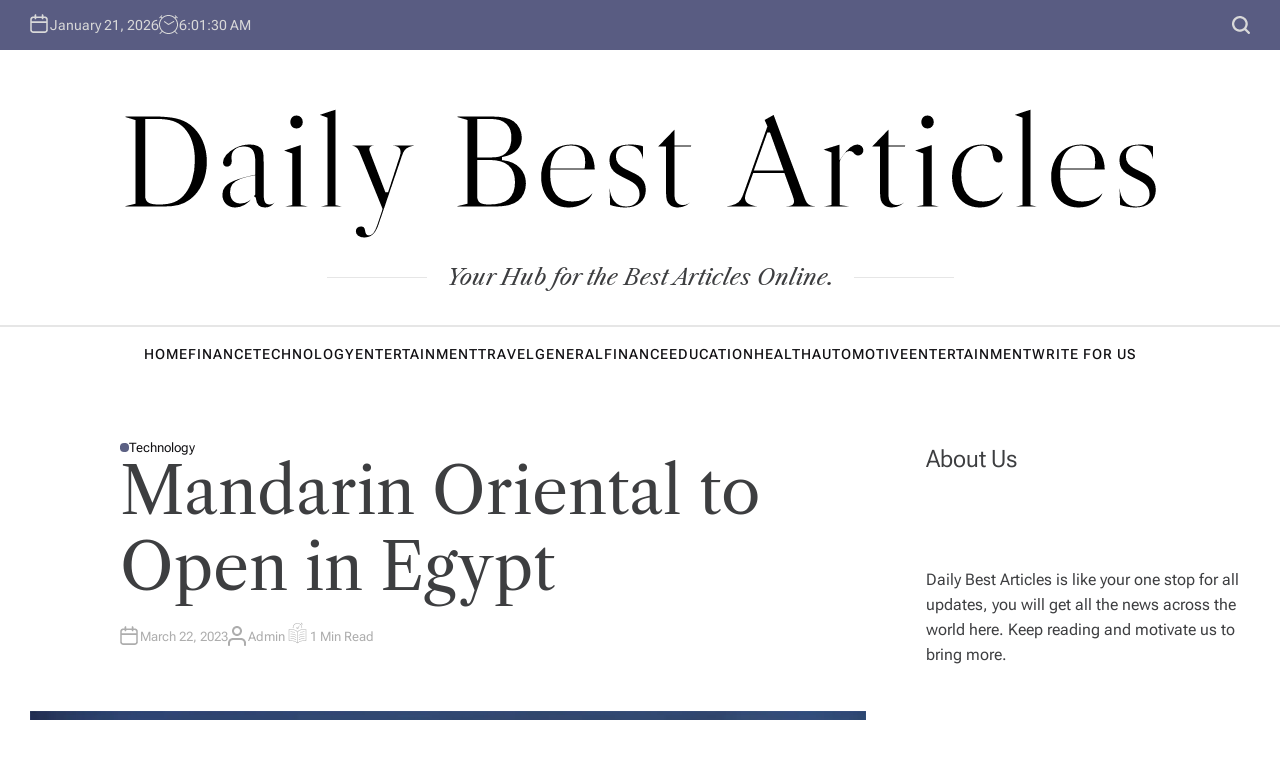

--- FILE ---
content_type: text/html; charset=UTF-8
request_url: https://dailybestarticles.com/mandarin-oriental-to-open-in-egypt/
body_size: 17748
content:
<!DOCTYPE html>
<html lang="en-US">
<head>
    <meta charset="UTF-8">
    <meta name="viewport" content="width=device-width, initial-scale=1">
    <link rel="profile" href="https://gmpg.org/xfn/11">
    <meta name='robots' content='index, follow, max-image-preview:large, max-snippet:-1, max-video-preview:-1' />

	<!-- This site is optimized with the Yoast SEO plugin v26.6 - https://yoast.com/wordpress/plugins/seo/ -->
	<title>Mandarin Oriental to Open in Egypt - Daily Best Articles</title>
	<meta name="description" content="Mandarin Oriental to Open in Egypt gaurav.banerji Tue, 03/22/2022 - 13:45  Source link" />
	<link rel="canonical" href="https://dailybestarticles.com/mandarin-oriental-to-open-in-egypt/" />
	<meta property="og:locale" content="en_US" />
	<meta property="og:type" content="article" />
	<meta property="og:title" content="Mandarin Oriental to Open in Egypt - Daily Best Articles" />
	<meta property="og:description" content="Mandarin Oriental to Open in Egypt gaurav.banerji Tue, 03/22/2022 - 13:45  Source link" />
	<meta property="og:url" content="https://dailybestarticles.com/mandarin-oriental-to-open-in-egypt/" />
	<meta property="og:site_name" content="Daily Best Articles" />
	<meta property="article:published_time" content="2023-03-22T19:15:15+00:00" />
	<meta property="article:modified_time" content="2023-03-22T19:15:35+00:00" />
	<meta property="og:image" content="https://qtxasset.com/quartz/qcloud1/media/image/Cairo,%20Egypt,%20Getty.jpg?VersionId=Y5YfhD8ZxJkK5qkANMLg8sho0kAM_v6x" />
	<meta name="author" content="Admin" />
	<meta name="twitter:card" content="summary_large_image" />
	<meta name="twitter:image" content="https://qtxasset.com/quartz/qcloud1/media/image/Cairo,%20Egypt,%20Getty.jpg?VersionId=Y5YfhD8ZxJkK5qkANMLg8sho0kAM_v6x" />
	<meta name="twitter:label1" content="Written by" />
	<meta name="twitter:data1" content="Admin" />
	<script type="application/ld+json" class="yoast-schema-graph">{"@context":"https://schema.org","@graph":[{"@type":"WebPage","@id":"https://dailybestarticles.com/mandarin-oriental-to-open-in-egypt/","url":"https://dailybestarticles.com/mandarin-oriental-to-open-in-egypt/","name":"Mandarin Oriental to Open in Egypt - Daily Best Articles","isPartOf":{"@id":"https://dailybestarticles.com/#website"},"primaryImageOfPage":"https://qtxasset.com/quartz/qcloud1/media/image/Cairo,%20Egypt,%20Getty.jpg?VersionId=Y5YfhD8ZxJkK5qkANMLg8sho0kAM_v6x","image":["https://qtxasset.com/quartz/qcloud1/media/image/Cairo,%20Egypt,%20Getty.jpg?VersionId=Y5YfhD8ZxJkK5qkANMLg8sho0kAM_v6x"],"thumbnailUrl":"https://i3.wp.com/qtxasset.com/quartz/qcloud1/media/image/Cairo,%20Egypt,%20Getty.jpg?VersionId=Y5YfhD8ZxJkK5qkANMLg8sho0kAM_v6x&ssl=1","datePublished":"2023-03-22T19:15:15+00:00","dateModified":"2023-03-22T19:15:35+00:00","author":{"@id":"https://dailybestarticles.com/#/schema/person/5ef15ad0d43268b8c2d4c09062e81063"},"description":"Mandarin Oriental to Open in Egypt gaurav.banerji Tue, 03/22/2022 - 13:45 Source link","breadcrumb":{"@id":"https://dailybestarticles.com/mandarin-oriental-to-open-in-egypt/#breadcrumb"},"inLanguage":"en-US","potentialAction":[{"@type":"ReadAction","target":["https://dailybestarticles.com/mandarin-oriental-to-open-in-egypt/"]}]},{"@type":"ImageObject","inLanguage":"en-US","@id":"https://dailybestarticles.com/mandarin-oriental-to-open-in-egypt/#primaryimage","url":"https://qtxasset.com/quartz/qcloud1/media/image/Cairo,%20Egypt,%20Getty.jpg?VersionId=Y5YfhD8ZxJkK5qkANMLg8sho0kAM_v6x","contentUrl":"https://qtxasset.com/quartz/qcloud1/media/image/Cairo,%20Egypt,%20Getty.jpg?VersionId=Y5YfhD8ZxJkK5qkANMLg8sho0kAM_v6x"},{"@type":"BreadcrumbList","@id":"https://dailybestarticles.com/mandarin-oriental-to-open-in-egypt/#breadcrumb","itemListElement":[{"@type":"ListItem","position":1,"name":"Home","item":"https://dailybestarticles.com/"},{"@type":"ListItem","position":2,"name":"Technology","item":"https://dailybestarticles.com/category/technology/"},{"@type":"ListItem","position":3,"name":"Mandarin Oriental to Open in Egypt"}]},{"@type":"WebSite","@id":"https://dailybestarticles.com/#website","url":"https://dailybestarticles.com/","name":"Daily Best Articles","description":"Your Hub for the Best Articles Online.","potentialAction":[{"@type":"SearchAction","target":{"@type":"EntryPoint","urlTemplate":"https://dailybestarticles.com/?s={search_term_string}"},"query-input":{"@type":"PropertyValueSpecification","valueRequired":true,"valueName":"search_term_string"}}],"inLanguage":"en-US"},{"@type":"Person","@id":"https://dailybestarticles.com/#/schema/person/5ef15ad0d43268b8c2d4c09062e81063","name":"Admin","image":{"@type":"ImageObject","inLanguage":"en-US","@id":"https://dailybestarticles.com/#/schema/person/image/","url":"https://secure.gravatar.com/avatar/0c32e3e60e00b24e429627efae7f8eb48613d5be78d481e9afa59c7bf902be9f?s=96&d=mm&r=g","contentUrl":"https://secure.gravatar.com/avatar/0c32e3e60e00b24e429627efae7f8eb48613d5be78d481e9afa59c7bf902be9f?s=96&d=mm&r=g","caption":"Admin"},"description":"John Millar is an experienced Digital Marketer with vast experience. He always keeps himself updated with the latest things on going with the market.","sameAs":["https://dailybestarticles.com/"]}]}</script>
	<!-- / Yoast SEO plugin. -->


<link rel='dns-prefetch' href='//www.googletagmanager.com' />
<link rel="alternate" type="application/rss+xml" title="Daily Best Articles &raquo; Feed" href="https://dailybestarticles.com/feed/" />
<link rel="alternate" title="oEmbed (JSON)" type="application/json+oembed" href="https://dailybestarticles.com/wp-json/oembed/1.0/embed?url=https%3A%2F%2Fdailybestarticles.com%2Fmandarin-oriental-to-open-in-egypt%2F" />
<link rel="alternate" title="oEmbed (XML)" type="text/xml+oembed" href="https://dailybestarticles.com/wp-json/oembed/1.0/embed?url=https%3A%2F%2Fdailybestarticles.com%2Fmandarin-oriental-to-open-in-egypt%2F&#038;format=xml" />
<style id='wp-img-auto-sizes-contain-inline-css' type='text/css'>
img:is([sizes=auto i],[sizes^="auto," i]){contain-intrinsic-size:3000px 1500px}
/*# sourceURL=wp-img-auto-sizes-contain-inline-css */
</style>
<style id='wp-emoji-styles-inline-css' type='text/css'>

	img.wp-smiley, img.emoji {
		display: inline !important;
		border: none !important;
		box-shadow: none !important;
		height: 1em !important;
		width: 1em !important;
		margin: 0 0.07em !important;
		vertical-align: -0.1em !important;
		background: none !important;
		padding: 0 !important;
	}
/*# sourceURL=wp-emoji-styles-inline-css */
</style>
<style id='wp-block-library-inline-css' type='text/css'>
:root{--wp-block-synced-color:#7a00df;--wp-block-synced-color--rgb:122,0,223;--wp-bound-block-color:var(--wp-block-synced-color);--wp-editor-canvas-background:#ddd;--wp-admin-theme-color:#007cba;--wp-admin-theme-color--rgb:0,124,186;--wp-admin-theme-color-darker-10:#006ba1;--wp-admin-theme-color-darker-10--rgb:0,107,160.5;--wp-admin-theme-color-darker-20:#005a87;--wp-admin-theme-color-darker-20--rgb:0,90,135;--wp-admin-border-width-focus:2px}@media (min-resolution:192dpi){:root{--wp-admin-border-width-focus:1.5px}}.wp-element-button{cursor:pointer}:root .has-very-light-gray-background-color{background-color:#eee}:root .has-very-dark-gray-background-color{background-color:#313131}:root .has-very-light-gray-color{color:#eee}:root .has-very-dark-gray-color{color:#313131}:root .has-vivid-green-cyan-to-vivid-cyan-blue-gradient-background{background:linear-gradient(135deg,#00d084,#0693e3)}:root .has-purple-crush-gradient-background{background:linear-gradient(135deg,#34e2e4,#4721fb 50%,#ab1dfe)}:root .has-hazy-dawn-gradient-background{background:linear-gradient(135deg,#faaca8,#dad0ec)}:root .has-subdued-olive-gradient-background{background:linear-gradient(135deg,#fafae1,#67a671)}:root .has-atomic-cream-gradient-background{background:linear-gradient(135deg,#fdd79a,#004a59)}:root .has-nightshade-gradient-background{background:linear-gradient(135deg,#330968,#31cdcf)}:root .has-midnight-gradient-background{background:linear-gradient(135deg,#020381,#2874fc)}:root{--wp--preset--font-size--normal:16px;--wp--preset--font-size--huge:42px}.has-regular-font-size{font-size:1em}.has-larger-font-size{font-size:2.625em}.has-normal-font-size{font-size:var(--wp--preset--font-size--normal)}.has-huge-font-size{font-size:var(--wp--preset--font-size--huge)}.has-text-align-center{text-align:center}.has-text-align-left{text-align:left}.has-text-align-right{text-align:right}.has-fit-text{white-space:nowrap!important}#end-resizable-editor-section{display:none}.aligncenter{clear:both}.items-justified-left{justify-content:flex-start}.items-justified-center{justify-content:center}.items-justified-right{justify-content:flex-end}.items-justified-space-between{justify-content:space-between}.screen-reader-text{border:0;clip-path:inset(50%);height:1px;margin:-1px;overflow:hidden;padding:0;position:absolute;width:1px;word-wrap:normal!important}.screen-reader-text:focus{background-color:#ddd;clip-path:none;color:#444;display:block;font-size:1em;height:auto;left:5px;line-height:normal;padding:15px 23px 14px;text-decoration:none;top:5px;width:auto;z-index:100000}html :where(.has-border-color){border-style:solid}html :where([style*=border-top-color]){border-top-style:solid}html :where([style*=border-right-color]){border-right-style:solid}html :where([style*=border-bottom-color]){border-bottom-style:solid}html :where([style*=border-left-color]){border-left-style:solid}html :where([style*=border-width]){border-style:solid}html :where([style*=border-top-width]){border-top-style:solid}html :where([style*=border-right-width]){border-right-style:solid}html :where([style*=border-bottom-width]){border-bottom-style:solid}html :where([style*=border-left-width]){border-left-style:solid}html :where(img[class*=wp-image-]){height:auto;max-width:100%}:where(figure){margin:0 0 1em}html :where(.is-position-sticky){--wp-admin--admin-bar--position-offset:var(--wp-admin--admin-bar--height,0px)}@media screen and (max-width:600px){html :where(.is-position-sticky){--wp-admin--admin-bar--position-offset:0px}}

/*# sourceURL=wp-block-library-inline-css */
</style><style id='wp-block-heading-inline-css' type='text/css'>
h1:where(.wp-block-heading).has-background,h2:where(.wp-block-heading).has-background,h3:where(.wp-block-heading).has-background,h4:where(.wp-block-heading).has-background,h5:where(.wp-block-heading).has-background,h6:where(.wp-block-heading).has-background{padding:1.25em 2.375em}h1.has-text-align-left[style*=writing-mode]:where([style*=vertical-lr]),h1.has-text-align-right[style*=writing-mode]:where([style*=vertical-rl]),h2.has-text-align-left[style*=writing-mode]:where([style*=vertical-lr]),h2.has-text-align-right[style*=writing-mode]:where([style*=vertical-rl]),h3.has-text-align-left[style*=writing-mode]:where([style*=vertical-lr]),h3.has-text-align-right[style*=writing-mode]:where([style*=vertical-rl]),h4.has-text-align-left[style*=writing-mode]:where([style*=vertical-lr]),h4.has-text-align-right[style*=writing-mode]:where([style*=vertical-rl]),h5.has-text-align-left[style*=writing-mode]:where([style*=vertical-lr]),h5.has-text-align-right[style*=writing-mode]:where([style*=vertical-rl]),h6.has-text-align-left[style*=writing-mode]:where([style*=vertical-lr]),h6.has-text-align-right[style*=writing-mode]:where([style*=vertical-rl]){rotate:180deg}
/*# sourceURL=https://dailybestarticles.com/wp-includes/blocks/heading/style.min.css */
</style>
<style id='wp-block-paragraph-inline-css' type='text/css'>
.is-small-text{font-size:.875em}.is-regular-text{font-size:1em}.is-large-text{font-size:2.25em}.is-larger-text{font-size:3em}.has-drop-cap:not(:focus):first-letter{float:left;font-size:8.4em;font-style:normal;font-weight:100;line-height:.68;margin:.05em .1em 0 0;text-transform:uppercase}body.rtl .has-drop-cap:not(:focus):first-letter{float:none;margin-left:.1em}p.has-drop-cap.has-background{overflow:hidden}:root :where(p.has-background){padding:1.25em 2.375em}:where(p.has-text-color:not(.has-link-color)) a{color:inherit}p.has-text-align-left[style*="writing-mode:vertical-lr"],p.has-text-align-right[style*="writing-mode:vertical-rl"]{rotate:180deg}
/*# sourceURL=https://dailybestarticles.com/wp-includes/blocks/paragraph/style.min.css */
</style>
<style id='global-styles-inline-css' type='text/css'>
:root{--wp--preset--aspect-ratio--square: 1;--wp--preset--aspect-ratio--4-3: 4/3;--wp--preset--aspect-ratio--3-4: 3/4;--wp--preset--aspect-ratio--3-2: 3/2;--wp--preset--aspect-ratio--2-3: 2/3;--wp--preset--aspect-ratio--16-9: 16/9;--wp--preset--aspect-ratio--9-16: 9/16;--wp--preset--color--black: #000000;--wp--preset--color--cyan-bluish-gray: #abb8c3;--wp--preset--color--white: #ffffff;--wp--preset--color--pale-pink: #f78da7;--wp--preset--color--vivid-red: #cf2e2e;--wp--preset--color--luminous-vivid-orange: #ff6900;--wp--preset--color--luminous-vivid-amber: #fcb900;--wp--preset--color--light-green-cyan: #7bdcb5;--wp--preset--color--vivid-green-cyan: #00d084;--wp--preset--color--pale-cyan-blue: #8ed1fc;--wp--preset--color--vivid-cyan-blue: #0693e3;--wp--preset--color--vivid-purple: #9b51e0;--wp--preset--gradient--vivid-cyan-blue-to-vivid-purple: linear-gradient(135deg,rgb(6,147,227) 0%,rgb(155,81,224) 100%);--wp--preset--gradient--light-green-cyan-to-vivid-green-cyan: linear-gradient(135deg,rgb(122,220,180) 0%,rgb(0,208,130) 100%);--wp--preset--gradient--luminous-vivid-amber-to-luminous-vivid-orange: linear-gradient(135deg,rgb(252,185,0) 0%,rgb(255,105,0) 100%);--wp--preset--gradient--luminous-vivid-orange-to-vivid-red: linear-gradient(135deg,rgb(255,105,0) 0%,rgb(207,46,46) 100%);--wp--preset--gradient--very-light-gray-to-cyan-bluish-gray: linear-gradient(135deg,rgb(238,238,238) 0%,rgb(169,184,195) 100%);--wp--preset--gradient--cool-to-warm-spectrum: linear-gradient(135deg,rgb(74,234,220) 0%,rgb(151,120,209) 20%,rgb(207,42,186) 40%,rgb(238,44,130) 60%,rgb(251,105,98) 80%,rgb(254,248,76) 100%);--wp--preset--gradient--blush-light-purple: linear-gradient(135deg,rgb(255,206,236) 0%,rgb(152,150,240) 100%);--wp--preset--gradient--blush-bordeaux: linear-gradient(135deg,rgb(254,205,165) 0%,rgb(254,45,45) 50%,rgb(107,0,62) 100%);--wp--preset--gradient--luminous-dusk: linear-gradient(135deg,rgb(255,203,112) 0%,rgb(199,81,192) 50%,rgb(65,88,208) 100%);--wp--preset--gradient--pale-ocean: linear-gradient(135deg,rgb(255,245,203) 0%,rgb(182,227,212) 50%,rgb(51,167,181) 100%);--wp--preset--gradient--electric-grass: linear-gradient(135deg,rgb(202,248,128) 0%,rgb(113,206,126) 100%);--wp--preset--gradient--midnight: linear-gradient(135deg,rgb(2,3,129) 0%,rgb(40,116,252) 100%);--wp--preset--font-size--small: 13px;--wp--preset--font-size--medium: 20px;--wp--preset--font-size--large: 36px;--wp--preset--font-size--x-large: 42px;--wp--preset--spacing--20: 0.44rem;--wp--preset--spacing--30: 0.67rem;--wp--preset--spacing--40: 1rem;--wp--preset--spacing--50: 1.5rem;--wp--preset--spacing--60: 2.25rem;--wp--preset--spacing--70: 3.38rem;--wp--preset--spacing--80: 5.06rem;--wp--preset--shadow--natural: 6px 6px 9px rgba(0, 0, 0, 0.2);--wp--preset--shadow--deep: 12px 12px 50px rgba(0, 0, 0, 0.4);--wp--preset--shadow--sharp: 6px 6px 0px rgba(0, 0, 0, 0.2);--wp--preset--shadow--outlined: 6px 6px 0px -3px rgb(255, 255, 255), 6px 6px rgb(0, 0, 0);--wp--preset--shadow--crisp: 6px 6px 0px rgb(0, 0, 0);}:where(.is-layout-flex){gap: 0.5em;}:where(.is-layout-grid){gap: 0.5em;}body .is-layout-flex{display: flex;}.is-layout-flex{flex-wrap: wrap;align-items: center;}.is-layout-flex > :is(*, div){margin: 0;}body .is-layout-grid{display: grid;}.is-layout-grid > :is(*, div){margin: 0;}:where(.wp-block-columns.is-layout-flex){gap: 2em;}:where(.wp-block-columns.is-layout-grid){gap: 2em;}:where(.wp-block-post-template.is-layout-flex){gap: 1.25em;}:where(.wp-block-post-template.is-layout-grid){gap: 1.25em;}.has-black-color{color: var(--wp--preset--color--black) !important;}.has-cyan-bluish-gray-color{color: var(--wp--preset--color--cyan-bluish-gray) !important;}.has-white-color{color: var(--wp--preset--color--white) !important;}.has-pale-pink-color{color: var(--wp--preset--color--pale-pink) !important;}.has-vivid-red-color{color: var(--wp--preset--color--vivid-red) !important;}.has-luminous-vivid-orange-color{color: var(--wp--preset--color--luminous-vivid-orange) !important;}.has-luminous-vivid-amber-color{color: var(--wp--preset--color--luminous-vivid-amber) !important;}.has-light-green-cyan-color{color: var(--wp--preset--color--light-green-cyan) !important;}.has-vivid-green-cyan-color{color: var(--wp--preset--color--vivid-green-cyan) !important;}.has-pale-cyan-blue-color{color: var(--wp--preset--color--pale-cyan-blue) !important;}.has-vivid-cyan-blue-color{color: var(--wp--preset--color--vivid-cyan-blue) !important;}.has-vivid-purple-color{color: var(--wp--preset--color--vivid-purple) !important;}.has-black-background-color{background-color: var(--wp--preset--color--black) !important;}.has-cyan-bluish-gray-background-color{background-color: var(--wp--preset--color--cyan-bluish-gray) !important;}.has-white-background-color{background-color: var(--wp--preset--color--white) !important;}.has-pale-pink-background-color{background-color: var(--wp--preset--color--pale-pink) !important;}.has-vivid-red-background-color{background-color: var(--wp--preset--color--vivid-red) !important;}.has-luminous-vivid-orange-background-color{background-color: var(--wp--preset--color--luminous-vivid-orange) !important;}.has-luminous-vivid-amber-background-color{background-color: var(--wp--preset--color--luminous-vivid-amber) !important;}.has-light-green-cyan-background-color{background-color: var(--wp--preset--color--light-green-cyan) !important;}.has-vivid-green-cyan-background-color{background-color: var(--wp--preset--color--vivid-green-cyan) !important;}.has-pale-cyan-blue-background-color{background-color: var(--wp--preset--color--pale-cyan-blue) !important;}.has-vivid-cyan-blue-background-color{background-color: var(--wp--preset--color--vivid-cyan-blue) !important;}.has-vivid-purple-background-color{background-color: var(--wp--preset--color--vivid-purple) !important;}.has-black-border-color{border-color: var(--wp--preset--color--black) !important;}.has-cyan-bluish-gray-border-color{border-color: var(--wp--preset--color--cyan-bluish-gray) !important;}.has-white-border-color{border-color: var(--wp--preset--color--white) !important;}.has-pale-pink-border-color{border-color: var(--wp--preset--color--pale-pink) !important;}.has-vivid-red-border-color{border-color: var(--wp--preset--color--vivid-red) !important;}.has-luminous-vivid-orange-border-color{border-color: var(--wp--preset--color--luminous-vivid-orange) !important;}.has-luminous-vivid-amber-border-color{border-color: var(--wp--preset--color--luminous-vivid-amber) !important;}.has-light-green-cyan-border-color{border-color: var(--wp--preset--color--light-green-cyan) !important;}.has-vivid-green-cyan-border-color{border-color: var(--wp--preset--color--vivid-green-cyan) !important;}.has-pale-cyan-blue-border-color{border-color: var(--wp--preset--color--pale-cyan-blue) !important;}.has-vivid-cyan-blue-border-color{border-color: var(--wp--preset--color--vivid-cyan-blue) !important;}.has-vivid-purple-border-color{border-color: var(--wp--preset--color--vivid-purple) !important;}.has-vivid-cyan-blue-to-vivid-purple-gradient-background{background: var(--wp--preset--gradient--vivid-cyan-blue-to-vivid-purple) !important;}.has-light-green-cyan-to-vivid-green-cyan-gradient-background{background: var(--wp--preset--gradient--light-green-cyan-to-vivid-green-cyan) !important;}.has-luminous-vivid-amber-to-luminous-vivid-orange-gradient-background{background: var(--wp--preset--gradient--luminous-vivid-amber-to-luminous-vivid-orange) !important;}.has-luminous-vivid-orange-to-vivid-red-gradient-background{background: var(--wp--preset--gradient--luminous-vivid-orange-to-vivid-red) !important;}.has-very-light-gray-to-cyan-bluish-gray-gradient-background{background: var(--wp--preset--gradient--very-light-gray-to-cyan-bluish-gray) !important;}.has-cool-to-warm-spectrum-gradient-background{background: var(--wp--preset--gradient--cool-to-warm-spectrum) !important;}.has-blush-light-purple-gradient-background{background: var(--wp--preset--gradient--blush-light-purple) !important;}.has-blush-bordeaux-gradient-background{background: var(--wp--preset--gradient--blush-bordeaux) !important;}.has-luminous-dusk-gradient-background{background: var(--wp--preset--gradient--luminous-dusk) !important;}.has-pale-ocean-gradient-background{background: var(--wp--preset--gradient--pale-ocean) !important;}.has-electric-grass-gradient-background{background: var(--wp--preset--gradient--electric-grass) !important;}.has-midnight-gradient-background{background: var(--wp--preset--gradient--midnight) !important;}.has-small-font-size{font-size: var(--wp--preset--font-size--small) !important;}.has-medium-font-size{font-size: var(--wp--preset--font-size--medium) !important;}.has-large-font-size{font-size: var(--wp--preset--font-size--large) !important;}.has-x-large-font-size{font-size: var(--wp--preset--font-size--x-large) !important;}
/*# sourceURL=global-styles-inline-css */
</style>

<style id='classic-theme-styles-inline-css' type='text/css'>
/*! This file is auto-generated */
.wp-block-button__link{color:#fff;background-color:#32373c;border-radius:9999px;box-shadow:none;text-decoration:none;padding:calc(.667em + 2px) calc(1.333em + 2px);font-size:1.125em}.wp-block-file__button{background:#32373c;color:#fff;text-decoration:none}
/*# sourceURL=/wp-includes/css/classic-themes.min.css */
</style>
<style id='age-gate-custom-inline-css' type='text/css'>
:root{--ag-background-image-position: center center;--ag-background-image-opacity: 1;--ag-form-background: rgba(255,255,255,1);--ag-text-color: #000000;--ag-blur: 5px;}
/*# sourceURL=age-gate-custom-inline-css */
</style>
<link rel='stylesheet' id='age-gate-css' href='https://dailybestarticles.com/wp-content/plugins/age-gate/dist/main.css?ver=3.7.2' type='text/css' media='all' />
<style id='age-gate-options-inline-css' type='text/css'>
:root{--ag-background-image-position: center center;--ag-background-image-opacity: 1;--ag-form-background: rgba(255,255,255,1);--ag-text-color: #000000;--ag-blur: 5px;}
/*# sourceURL=age-gate-options-inline-css */
</style>
<link rel='stylesheet' id='wp_automatic_gallery_style-css' href='https://dailybestarticles.com/wp-content/plugins/wp-automatic/css/wp-automatic.css?ver=1.0.0' type='text/css' media='all' />
<link rel='stylesheet' id='blogtwist-fonts-css' href='https://dailybestarticles.com/wp-content/fonts/9e12d70368b0d0df54be4bbe8dfb1504.css?ver=1.0.0' type='text/css' media='all' />
<link rel='stylesheet' id='blogtwist-style-css' href='https://dailybestarticles.com/wp-content/themes/blogtwist/style.css?ver=1.0.0' type='text/css' media='all' />
<script type="text/javascript" src="https://dailybestarticles.com/wp-includes/js/jquery/jquery.min.js?ver=3.7.1" id="jquery-core-js"></script>
<script type="text/javascript" src="https://dailybestarticles.com/wp-includes/js/jquery/jquery-migrate.min.js?ver=3.4.1" id="jquery-migrate-js"></script>
<script type="text/javascript" src="https://dailybestarticles.com/wp-content/plugins/wp-automatic/js/main-front.js?ver=1.0.1" id="wp_automatic_gallery-js"></script>

<!-- Google tag (gtag.js) snippet added by Site Kit -->
<!-- Google Analytics snippet added by Site Kit -->
<script type="text/javascript" src="https://www.googletagmanager.com/gtag/js?id=G-5J8X7LFS2G" id="google_gtagjs-js" async></script>
<script type="text/javascript" id="google_gtagjs-js-after">
/* <![CDATA[ */
window.dataLayer = window.dataLayer || [];function gtag(){dataLayer.push(arguments);}
gtag("set","linker",{"domains":["dailybestarticles.com"]});
gtag("js", new Date());
gtag("set", "developer_id.dZTNiMT", true);
gtag("config", "G-5J8X7LFS2G");
//# sourceURL=google_gtagjs-js-after
/* ]]> */
</script>
<link rel="https://api.w.org/" href="https://dailybestarticles.com/wp-json/" /><link rel="alternate" title="JSON" type="application/json" href="https://dailybestarticles.com/wp-json/wp/v2/posts/41263" /><link rel="EditURI" type="application/rsd+xml" title="RSD" href="https://dailybestarticles.com/xmlrpc.php?rsd" />
<meta name="generator" content="WordPress 6.9" />
<link rel='shortlink' href='https://dailybestarticles.com/?p=41263' />
<link rel='dns-prefetch' href='https://i0.wp.com/'><link rel='preconnect' href='https://i0.wp.com/' crossorigin><link rel='dns-prefetch' href='https://i1.wp.com/'><link rel='preconnect' href='https://i1.wp.com/' crossorigin><link rel='dns-prefetch' href='https://i2.wp.com/'><link rel='preconnect' href='https://i2.wp.com/' crossorigin><link rel='dns-prefetch' href='https://i3.wp.com/'><link rel='preconnect' href='https://i3.wp.com/' crossorigin><meta name="generator" content="Site Kit by Google 1.170.0" />
<!-- FIFU:jsonld:begin -->
<script type="application/ld+json">{"@context":"https://schema.org","@graph":[{"@type":"ImageObject","@id":"https://i3.wp.com/qtxasset.com/quartz/qcloud1/media/image/Cairo,%20Egypt,%20Getty.jpg?VersionId=Y5YfhD8ZxJkK5qkANMLg8sho0kAM_v6x&ssl=1","url":"https://i3.wp.com/qtxasset.com/quartz/qcloud1/media/image/Cairo,%20Egypt,%20Getty.jpg?VersionId=Y5YfhD8ZxJkK5qkANMLg8sho0kAM_v6x&ssl=1","contentUrl":"https://i3.wp.com/qtxasset.com/quartz/qcloud1/media/image/Cairo,%20Egypt,%20Getty.jpg?VersionId=Y5YfhD8ZxJkK5qkANMLg8sho0kAM_v6x&ssl=1","mainEntityOfPage":"https://dailybestarticles.com/mandarin-oriental-to-open-in-egypt/"}]}</script>
<!-- FIFU:jsonld:end -->
<link rel='stylesheet' id='fifu-lazyload-style-css' href='https://dailybestarticles.com/wp-content/plugins/featured-image-from-url/includes/html/css/lazyload.css?ver=5.3.2' type='text/css' media='all' />
<link rel="preload" as="image" href="https://i2.wp.com/www.eschoolnews.com/files/2026/01/data-literacy.jpeg?w=300&#038;resize=300,300&#038;ssl=1"><link rel="preload" as="image" href="https://i2.wp.com/sm.mashable.com/mashable_in/photo/default/00-aa-ws-f-cover-horizontal-57_y2cc.jpg?w=300&#038;resize=300,300&#038;ssl=1"><link rel="preload" as="image" href="https://i3.wp.com/static.fibre2fashion.com/Newsresource/images/307/shutterstock-1061175047_319416.jpg?w=300&#038;resize=300,300&#038;ssl=1"><link rel="preload" as="image" href="https://i0.wp.com/qtxasset.com/quartz/qcloud1/media/image/SBN_Endicott_Arm_Alaska.jpg?VersionId=8WAbx81SWhEse66QXHdnLCtcf_ZjCNT4&#038;w=300&#038;resize=300,300&#038;ssl=1"><link rel="preload" as="image" href="https://i3.wp.com/qtxasset.com/quartz/qcloud1/media/image/Cairo,%20Egypt,%20Getty.jpg?VersionId=Y5YfhD8ZxJkK5qkANMLg8sho0kAM_v6x&#038;ssl=1"><link rel="preload" as="image" href="https://i2.wp.com/www.eschoolnews.com/files/2026/01/data-literacy.jpeg?w=300&#038;resize=300,300&#038;ssl=1"><link rel="preload" as="image" href="https://i2.wp.com/sm.mashable.com/mashable_in/photo/default/00-aa-ws-f-cover-horizontal-57_y2cc.jpg?w=300&#038;resize=300,300&#038;ssl=1"><link rel="preload" as="image" href="https://i3.wp.com/static.fibre2fashion.com/Newsresource/images/307/shutterstock-1061175047_319416.jpg?w=300&#038;resize=300,300&#038;ssl=1"><link rel="preload" as="image" href="https://i0.wp.com/qtxasset.com/quartz/qcloud1/media/image/SBN_Endicott_Arm_Alaska.jpg?VersionId=8WAbx81SWhEse66QXHdnLCtcf_ZjCNT4&#038;w=300&#038;resize=300,300&#038;ssl=1"><link rel="preload" as="image" href="https://i2.wp.com/www.eschoolnews.com/files/2026/01/data-literacy.jpeg?w=768&#038;resize=768,0&#038;ssl=1"><link rel="preload" as="image" href="https://i2.wp.com/sm.mashable.com/mashable_in/photo/default/00-aa-ws-f-cover-horizontal-57_y2cc.jpg?w=768&#038;resize=768,0&#038;ssl=1"><link rel="preload" as="image" href="https://i3.wp.com/static.fibre2fashion.com/Newsresource/images/307/shutterstock-1061175047_319416.jpg?w=768&#038;resize=768,0&#038;ssl=1"><link rel="preload" as="image" href="https://i0.wp.com/qtxasset.com/quartz/qcloud1/media/image/SBN_Endicott_Arm_Alaska.jpg?VersionId=8WAbx81SWhEse66QXHdnLCtcf_ZjCNT4&#038;w=768&#038;resize=768,0&#038;ssl=1"></head>













<body class="wp-singular post-template-default single single-post postid-41263 single-format-standard wp-embed-responsive wp-theme-blogtwist group-blog has-sticky-sidebar right_sidebar has_sidebar">
<div id="page" class="hfeed site">
        <div id="wpmotif-preloader">
        <div class="wpmotif-preloader-wrapper">
            <div class="spinner"></div>
        </div>
    </div>
    <a class="skip-link screen-reader-text" href="#content">Skip to content</a>
        <div class="site-topbar">
        <div class="site-wrapper header-wrapper">
            <div class="header-components header-components-left">
                                <button class="toggle nav-toggle hide-on-desktop" data-toggle-target=".menu-modal" data-toggle-body-class="showing-menu-modal" aria-expanded="false" data-set-focus=".close-nav-toggle">
                    <span class="toggle-text screen-reader-text">Menu</span>
                    <span class="wpmotif-menu-icon">
                        <span></span>
                        <span></span>
                    </span>
                </button>

                                    <div class="site-topbar-component topbar-component-date hide-on-mobile">

                            <span><svg class="svg-icon" aria-hidden="true" role="img" focusable="false" xmlns="http://www.w3.org/2000/svg" width="20" height="20" viewBox="0 0 20 20"><path fill="currentColor" d="M4.60069444,4.09375 L3.25,4.09375 C2.47334957,4.09375 1.84375,4.72334957 1.84375,5.5 L1.84375,7.26736111 L16.15625,7.26736111 L16.15625,5.5 C16.15625,4.72334957 15.5266504,4.09375 14.75,4.09375 L13.3993056,4.09375 L13.3993056,4.55555556 C13.3993056,5.02154581 13.0215458,5.39930556 12.5555556,5.39930556 C12.0895653,5.39930556 11.7118056,5.02154581 11.7118056,4.55555556 L11.7118056,4.09375 L6.28819444,4.09375 L6.28819444,4.55555556 C6.28819444,5.02154581 5.9104347,5.39930556 5.44444444,5.39930556 C4.97845419,5.39930556 4.60069444,5.02154581 4.60069444,4.55555556 L4.60069444,4.09375 Z M6.28819444,2.40625 L11.7118056,2.40625 L11.7118056,1 C11.7118056,0.534009742 12.0895653,0.15625 12.5555556,0.15625 C13.0215458,0.15625 13.3993056,0.534009742 13.3993056,1 L13.3993056,2.40625 L14.75,2.40625 C16.4586309,2.40625 17.84375,3.79136906 17.84375,5.5 L17.84375,15.875 C17.84375,17.5836309 16.4586309,18.96875 14.75,18.96875 L3.25,18.96875 C1.54136906,18.96875 0.15625,17.5836309 0.15625,15.875 L0.15625,5.5 C0.15625,3.79136906 1.54136906,2.40625 3.25,2.40625 L4.60069444,2.40625 L4.60069444,1 C4.60069444,0.534009742 4.97845419,0.15625 5.44444444,0.15625 C5.9104347,0.15625 6.28819444,0.534009742 6.28819444,1 L6.28819444,2.40625 Z M1.84375,8.95486111 L1.84375,15.875 C1.84375,16.6516504 2.47334957,17.28125 3.25,17.28125 L14.75,17.28125 C15.5266504,17.28125 16.15625,16.6516504 16.15625,15.875 L16.15625,8.95486111 L1.84375,8.95486111 Z" /></svg>  </span>

                        <span>January 21, 2026</span>
                    </div>
                
                                    <div class="site-topbar-component topbar-component-clock hide-on-mobile">
                        <span><svg class="svg-icon" aria-hidden="true" role="img" focusable="false" xmlns="http://www.w3.org/2000/svg" width="20" height="20" viewBox="0 0 120 120"><path fill="currentColor" d="M98.015 102.683c10.385-10.702 16.097-24.769 16.097-39.715 0-14.235-5.179-27.673-14.643-38.165l4.133-4.133 3.883 3.883c0.586 0.586 1.354 0.879 2.123 0.879s1.537-0.293 2.123-0.88c1.173-1.173 1.173-3.074 0-4.247l-12.012-12.012c-1.172-1.173-3.074-1.173-4.247 0s-1.173 3.074 0 4.247l3.883 3.883-4.133 4.133c-10.493-9.464-23.931-14.643-38.165-14.643s-27.673 5.179-38.165 14.643l-4.133-4.133 3.882-3.882c1.173-1.173 1.173-3.074 0-4.247s-3.074-1.173-4.247 0l-12.012 12.012c-1.173 1.173-1.173 3.074 0 4.247 0.587 0.586 1.355 0.879 2.123 0.879s1.537-0.293 2.123-0.88l3.883-3.882 4.133 4.133c-9.465 10.493-14.644 23.931-14.644 38.165 0 14.946 5.712 29.013 16.097 39.715l-12.214 12.214c-1.173 1.173-1.173 3.075 0 4.247 0.587 0.587 1.355 0.88 2.123 0.88s1.537-0.293 2.123-0.88l12.369-12.369c10.241 8.576 23.039 13.249 36.557 13.249s26.317-4.673 36.557-13.249l12.369 12.369c0.587 0.587 1.355 0.88 2.123 0.88s1.537-0.293 2.123-0.88c1.173-1.172 1.173-3.074 0-4.247l-12.214-12.214zM6.006 62.968c0-28.149 22.901-51.050 51.050-51.050s51.050 22.901 51.050 51.050c0 28.149-22.901 51.050-51.050 51.050s-51.050-22.901-51.050-51.050zM90.863 43.449c-0.829-1.436-2.666-1.928-4.102-1.099l-29.55 17.061-23.032-16.127c-1.359-0.951-3.231-0.621-4.182 0.737s-0.621 3.231 0.737 4.182l24.598 17.224c0.005 0.004 0.010 0.006 0.015 0.010 0.053 0.036 0.106 0.071 0.161 0.104 0.012 0.007 0.025 0.015 0.037 0.023 0.054 0.031 0.108 0.060 0.163 0.088 0.012 0.006 0.024 0.013 0.036 0.019 0.061 0.029 0.123 0.057 0.185 0.082 0.038 0.016 0.077 0.029 0.116 0.043 0.026 0.009 0.051 0.019 0.077 0.027 0.042 0.014 0.085 0.026 0.127 0.038 0.023 0.007 0.047 0.013 0.070 0.019 0.043 0.011 0.086 0.020 0.129 0.029 0.025 0.005 0.050 0.010 0.075 0.014 0.042 0.008 0.083 0.015 0.125 0.020 0.030 0.004 0.060 0.007 0.091 0.011 0.037 0.004 0.074 0.008 0.111 0.011 0.055 0.004 0.109 0.005 0.164 0.006 0.012 0 0.024 0.001 0.037 0.001 0.001 0 0.001-0 0.002-0s0.002 0 0.004 0c0.112 0 0.225-0.007 0.337-0.020 0.005-0 0.011-0.001 0.016-0.002 0.109-0.013 0.218-0.033 0.326-0.058 0.010-0.002 0.020-0.004 0.030-0.007 0.102-0.025 0.203-0.055 0.303-0.091 0.017-0.006 0.034-0.012 0.051-0.019 0.093-0.035 0.186-0.075 0.277-0.121 0.022-0.011 0.043-0.023 0.064-0.034 0.032-0.017 0.064-0.033 0.095-0.051l31.207-18.018c1.436-0.829 1.928-2.666 1.099-4.102z"></path></svg></span>
                        <span class="wpmotif-display-clock"></span>
                    </div>
                            </div>

            <div class="header-components header-components-right">
                                <button class="toggle search-toggle desktop-search-toggle" data-toggle-target=".search-modal" data-toggle-body-class="showing-search-modal" data-set-focus=".search-modal .search-field" aria-expanded="false">
                    <span class="toggle-text screen-reader-text">Search</span>
                    <svg class="svg-icon" aria-hidden="true" role="img" focusable="false" xmlns="http://www.w3.org/2000/svg" width="18" height="18" viewBox="0 0 18 18"><path fill="currentColor" d="M 7.117188 0.0351562 C 5.304688 0.226562 3.722656 0.960938 2.425781 2.203125 C 1.152344 3.421875 0.359375 4.964844 0.0820312 6.753906 C -0.00390625 7.304688 -0.00390625 8.445312 0.0820312 8.992188 C 0.625 12.5 3.265625 15.132812 6.785156 15.667969 C 7.335938 15.753906 8.414062 15.753906 8.964844 15.667969 C 10.148438 15.484375 11.261719 15.066406 12.179688 14.457031 C 12.375 14.328125 12.546875 14.214844 12.566406 14.207031 C 12.578125 14.199219 13.414062 15.007812 14.410156 16.003906 C 15.832031 17.421875 16.261719 17.832031 16.398438 17.898438 C 16.542969 17.964844 16.632812 17.984375 16.875 17.980469 C 17.128906 17.980469 17.203125 17.964844 17.355469 17.882812 C 17.597656 17.757812 17.777344 17.574219 17.890625 17.335938 C 17.964844 17.171875 17.984375 17.089844 17.984375 16.859375 C 17.980469 16.371094 18.011719 16.414062 15.988281 14.363281 L 14.207031 12.5625 L 14.460938 12.175781 C 15.074219 11.242188 15.484375 10.152344 15.667969 8.992188 C 15.753906 8.445312 15.753906 7.304688 15.667969 6.75 C 15.398438 4.976562 14.597656 3.421875 13.324219 2.203125 C 12.144531 1.070312 10.75 0.371094 9.125 0.101562 C 8.644531 0.0195312 7.574219 -0.015625 7.117188 0.0351562 Z M 8.941406 2.355469 C 10.972656 2.753906 12.625 4.226562 13.234375 6.1875 C 13.78125 7.953125 13.453125 9.824219 12.339844 11.285156 C 12.058594 11.65625 11.433594 12.25 11.054688 12.503906 C 9.355469 13.660156 7.1875 13.8125 5.367188 12.898438 C 2.886719 11.652344 1.691406 8.835938 2.515625 6.1875 C 3.132812 4.222656 4.796875 2.730469 6.808594 2.359375 C 7.332031 2.261719 7.398438 2.257812 8.015625 2.265625 C 8.382812 2.277344 8.683594 2.304688 8.941406 2.355469 Z M 8.941406 2.355469 " /></svg>                </button>
            </div>
        </div>
    </div>
    <header id="masthead" class="site-header" role="banner">
        <div class="site-branding">
            <div class="site-wrapper">
                                <div class="site-title">                <a href="https://dailybestarticles.com/" rel="home">
                    <span class="hide-on-desktop">Daily Best Articles</span>
                    <svg xmlns="http://www.w3.org/2000/svg" xmlns:xlink="http://www.w3.org/1999/xlink" class="site-branding-svg hide-on-mobile hide-on-tablet">
                        <text x="50%" y="0.82em" stroke="var(--theme-background-color)" text-anchor="middle" stroke-width="3">
                            Daily Best Articles                        </text>
                    </svg>
                </a>
                </div>                <div class="site-description">
                    <span class="site-description-text">Your Hub for the Best Articles Online.</span>
                </div>
            </div>
        </div>
                    <nav id="header-navigation" class="site-navigation main-navigation hide-on-tablet hide-on-mobile " role="navigation">
                <div class="site-wrapper">
                    <ul class="primary-menu reset-list-style">
                        <li id="menu-item-60076" class="menu-item menu-item-type-custom menu-item-object-custom menu-item-home menu-item-60076"><a href="https://dailybestarticles.com">Home</a></li>
<li id="menu-item-31568" class="menu-item menu-item-type-taxonomy menu-item-object-category menu-item-31568"><a href="https://dailybestarticles.com/category/finance/">Finance</a></li>
<li id="menu-item-31572" class="menu-item menu-item-type-taxonomy menu-item-object-category current-post-ancestor current-menu-parent current-post-parent menu-item-31572"><a href="https://dailybestarticles.com/category/technology/">Technology</a></li>
<li id="menu-item-31594" class="menu-item menu-item-type-taxonomy menu-item-object-category menu-item-31594"><a href="https://dailybestarticles.com/category/entertainment/">Entertainment</a></li>
<li id="menu-item-31595" class="menu-item menu-item-type-taxonomy menu-item-object-category menu-item-31595"><a href="https://dailybestarticles.com/category/food/">Travel</a></li>
<li id="menu-item-34537" class="menu-item menu-item-type-taxonomy menu-item-object-category menu-item-34537"><a href="https://dailybestarticles.com/category/general/">General</a></li>
<li id="menu-item-34538" class="menu-item menu-item-type-taxonomy menu-item-object-category menu-item-34538"><a href="https://dailybestarticles.com/category/finance/">Finance</a></li>
<li id="menu-item-34539" class="menu-item menu-item-type-taxonomy menu-item-object-category menu-item-34539"><a href="https://dailybestarticles.com/category/education/">Education</a></li>
<li id="menu-item-34540" class="menu-item menu-item-type-taxonomy menu-item-object-category menu-item-34540"><a href="https://dailybestarticles.com/category/health/">Health</a></li>
<li id="menu-item-34541" class="menu-item menu-item-type-taxonomy menu-item-object-category menu-item-34541"><a href="https://dailybestarticles.com/category/automotive/">Automotive</a></li>
<li id="menu-item-34542" class="menu-item menu-item-type-taxonomy menu-item-object-category menu-item-34542"><a href="https://dailybestarticles.com/category/entertainment/">Entertainment</a></li>
<li id="menu-item-60075" class="menu-item menu-item-type-post_type menu-item-object-page menu-item-60075"><a href="https://dailybestarticles.com/write-for-us/">Write For Us</a></li>
                    </ul>
                </div>
            </nav>
                </header><!-- #masthead -->
    <div class="search-modal cover-modal" data-modal-target-string=".search-modal" role="dialog" aria-modal="true" aria-label="Search">
    <div class="search-modal-inner modal-inner">
        <div class="site-wrapper">
            <div class="search-modal-panel">
                <h2>What are You Looking For?</h2>
                <div class="search-modal-form">
                    <form role="search" aria-label="Search for:" method="get" class="search-form" action="https://dailybestarticles.com/">
				<label>
					<span class="screen-reader-text">Search for:</span>
					<input type="search" class="search-field" placeholder="Search &hellip;" value="" name="s" />
				</label>
				<input type="submit" class="search-submit" value="Search" />
			</form>                    <p class="search-modal-help">
                        Begin typing your search above and press return to search. Press Esc to cancel.                    </p>
                </div>

                                <div class="search-modal-articles">
                        <div class="wpmotif-search-articles">
                                    <article id="search-articles-60434" class="wpmotif-post wpmotif-default-post wpmotif-search-post post-60434 post type-post status-publish format-standard has-post-thumbnail hentry category-education">
                                                    <div class="entry-thumbnail entry-thumbnail-small has-hover-effects">
                                <img post-id="60434" fifu-featured="1" width="300" height="300" src="https://i2.wp.com/www.eschoolnews.com/files/2026/01/data-literacy.jpeg?w=300&amp;resize=300,300&amp;ssl=1" class="attachment-medium size-medium wp-post-image" alt="Why K-12 educators need data literacy, not just data" title="Why K-12 educators need data literacy, not just data" title="Why K-12 educators need data literacy, not just data" decoding="async" fetchpriority="high" /><a class="hover" href="https://dailybestarticles.com/why-k-12-educators-need-data-literacy-not-just-data/" data-cursor-class="cursor-link">
	<span class="hover__bg"></span>

	<div class="flexbox">

			<span class="hover__line  hover__line--top"></span>
			<span class="hover__more">Read More</span>
			<span class="hover__line  hover__line--bottom"></span>

	</div>
</a>
                            </div>
                                                <div class="entry-details">
                            
                                            <div class="entry-meta entry-categories cat-links categories-none">
                            <span class="screen-reader-text">Posted in</span>
                        <a href="https://dailybestarticles.com/category/education/" rel="category tag">Education</a>        </div>
        
                            
                            <header class="entry-header">
                                <h3 class="entry-title entry-title-xs"><a href="https://dailybestarticles.com/why-k-12-educators-need-data-literacy-not-just-data/" class="entry-permalink" rel="bookmark">Why K-12 educators need data literacy, not just data</a></h3>                            </header>
                            <div class="entry-meta-wrapper">
                                        <span class="entry-meta posted-on">
                            <span class="screen-reader-text"></span>
            <svg class="svg-icon" aria-hidden="true" role="img" focusable="false" xmlns="http://www.w3.org/2000/svg" width="20" height="20" viewBox="0 0 20 20"><path fill="currentColor" d="M4.60069444,4.09375 L3.25,4.09375 C2.47334957,4.09375 1.84375,4.72334957 1.84375,5.5 L1.84375,7.26736111 L16.15625,7.26736111 L16.15625,5.5 C16.15625,4.72334957 15.5266504,4.09375 14.75,4.09375 L13.3993056,4.09375 L13.3993056,4.55555556 C13.3993056,5.02154581 13.0215458,5.39930556 12.5555556,5.39930556 C12.0895653,5.39930556 11.7118056,5.02154581 11.7118056,4.55555556 L11.7118056,4.09375 L6.28819444,4.09375 L6.28819444,4.55555556 C6.28819444,5.02154581 5.9104347,5.39930556 5.44444444,5.39930556 C4.97845419,5.39930556 4.60069444,5.02154581 4.60069444,4.55555556 L4.60069444,4.09375 Z M6.28819444,2.40625 L11.7118056,2.40625 L11.7118056,1 C11.7118056,0.534009742 12.0895653,0.15625 12.5555556,0.15625 C13.0215458,0.15625 13.3993056,0.534009742 13.3993056,1 L13.3993056,2.40625 L14.75,2.40625 C16.4586309,2.40625 17.84375,3.79136906 17.84375,5.5 L17.84375,15.875 C17.84375,17.5836309 16.4586309,18.96875 14.75,18.96875 L3.25,18.96875 C1.54136906,18.96875 0.15625,17.5836309 0.15625,15.875 L0.15625,5.5 C0.15625,3.79136906 1.54136906,2.40625 3.25,2.40625 L4.60069444,2.40625 L4.60069444,1 C4.60069444,0.534009742 4.97845419,0.15625 5.44444444,0.15625 C5.9104347,0.15625 6.28819444,0.534009742 6.28819444,1 L6.28819444,2.40625 Z M1.84375,8.95486111 L1.84375,15.875 C1.84375,16.6516504 2.47334957,17.28125 3.25,17.28125 L14.75,17.28125 C15.5266504,17.28125 16.15625,16.6516504 16.15625,15.875 L16.15625,8.95486111 L1.84375,8.95486111 Z" /></svg><a href="https://dailybestarticles.com/why-k-12-educators-need-data-literacy-not-just-data/" rel="bookmark"><time class="entry-date published updated" datetime="2026-01-21T02:37:00+00:00">January 21, 2026</time></a>        </span>
                <span class="entry-meta byline">
                            <span class="screen-reader-text">
                    Author                </span>
            
                            <svg class="svg-icon" aria-hidden="true" role="img" focusable="false" xmlns="http://www.w3.org/2000/svg" width="20" height="20" viewBox="0 0 20 20"><path fill="currentColor" d="M18,19 C18,19.5522847 17.5522847,20 17,20 C16.4477153,20 16,19.5522847 16,19 L16,17 C16,15.3431458 14.6568542,14 13,14 L5,14 C3.34314575,14 2,15.3431458 2,17 L2,19 C2,19.5522847 1.55228475,20 1,20 C0.44771525,20 0,19.5522847 0,19 L0,17 C0,14.2385763 2.23857625,12 5,12 L13,12 C15.7614237,12 18,14.2385763 18,17 L18,19 Z M9,10 C6.23857625,10 4,7.76142375 4,5 C4,2.23857625 6.23857625,0 9,0 C11.7614237,0 14,2.23857625 14,5 C14,7.76142375 11.7614237,10 9,10 Z M9,8 C10.6568542,8 12,6.65685425 12,5 C12,3.34314575 10.6568542,2 9,2 C7.34314575,2 6,3.34314575 6,5 C6,6.65685425 7.34314575,8 9,8 Z" /></svg>            
                            <a href="https://dailybestarticles.com/author/admin/" class="text-decoration-reset">
                    Admin                </a>
                    </span>
                                    </div>
                        </div>
                    </article>
                                    <article id="search-articles-60432" class="wpmotif-post wpmotif-default-post wpmotif-search-post post-60432 post type-post status-publish format-standard has-post-thumbnail hentry category-marketing">
                                                    <div class="entry-thumbnail entry-thumbnail-small has-hover-effects">
                                <img post-id="60432" fifu-featured="1" width="300" height="300" src="https://i2.wp.com/sm.mashable.com/mashable_in/photo/default/00-aa-ws-f-cover-horizontal-57_y2cc.jpg?w=300&amp;resize=300,300&amp;ssl=1" class="attachment-medium size-medium wp-post-image" alt="Buzz Aldrin, The Second Man To Step On The Moon Celebrates His 94th Birthday Today; Check Pics Of His Lunar Landing" title="Buzz Aldrin, The Second Man To Step On The Moon Celebrates His 94th Birthday Today; Check Pics Of His Lunar Landing" title="Buzz Aldrin, The Second Man To Step On The Moon Celebrates His 94th Birthday Today; Check Pics Of His Lunar Landing" decoding="async" /><a class="hover" href="https://dailybestarticles.com/buzz-aldrin-the-second-man-to-step-on-the-moon-celebrates-his-94th-birthday-today-check-pics-of-his-lunar-landing/" data-cursor-class="cursor-link">
	<span class="hover__bg"></span>

	<div class="flexbox">

			<span class="hover__line  hover__line--top"></span>
			<span class="hover__more">Read More</span>
			<span class="hover__line  hover__line--bottom"></span>

	</div>
</a>
                            </div>
                                                <div class="entry-details">
                            
                                            <div class="entry-meta entry-categories cat-links categories-none">
                            <span class="screen-reader-text">Posted in</span>
                        <a href="https://dailybestarticles.com/category/marketing/" rel="category tag">Marketing</a>        </div>
        
                            
                            <header class="entry-header">
                                <h3 class="entry-title entry-title-xs"><a href="https://dailybestarticles.com/buzz-aldrin-the-second-man-to-step-on-the-moon-celebrates-his-94th-birthday-today-check-pics-of-his-lunar-landing/" class="entry-permalink" rel="bookmark">Buzz Aldrin, The Second Man To Step On The Moon Celebrates His 94th Birthday Today; Check Pics Of His Lunar Landing</a></h3>                            </header>
                            <div class="entry-meta-wrapper">
                                        <span class="entry-meta posted-on">
                            <span class="screen-reader-text"></span>
            <svg class="svg-icon" aria-hidden="true" role="img" focusable="false" xmlns="http://www.w3.org/2000/svg" width="20" height="20" viewBox="0 0 20 20"><path fill="currentColor" d="M4.60069444,4.09375 L3.25,4.09375 C2.47334957,4.09375 1.84375,4.72334957 1.84375,5.5 L1.84375,7.26736111 L16.15625,7.26736111 L16.15625,5.5 C16.15625,4.72334957 15.5266504,4.09375 14.75,4.09375 L13.3993056,4.09375 L13.3993056,4.55555556 C13.3993056,5.02154581 13.0215458,5.39930556 12.5555556,5.39930556 C12.0895653,5.39930556 11.7118056,5.02154581 11.7118056,4.55555556 L11.7118056,4.09375 L6.28819444,4.09375 L6.28819444,4.55555556 C6.28819444,5.02154581 5.9104347,5.39930556 5.44444444,5.39930556 C4.97845419,5.39930556 4.60069444,5.02154581 4.60069444,4.55555556 L4.60069444,4.09375 Z M6.28819444,2.40625 L11.7118056,2.40625 L11.7118056,1 C11.7118056,0.534009742 12.0895653,0.15625 12.5555556,0.15625 C13.0215458,0.15625 13.3993056,0.534009742 13.3993056,1 L13.3993056,2.40625 L14.75,2.40625 C16.4586309,2.40625 17.84375,3.79136906 17.84375,5.5 L17.84375,15.875 C17.84375,17.5836309 16.4586309,18.96875 14.75,18.96875 L3.25,18.96875 C1.54136906,18.96875 0.15625,17.5836309 0.15625,15.875 L0.15625,5.5 C0.15625,3.79136906 1.54136906,2.40625 3.25,2.40625 L4.60069444,2.40625 L4.60069444,1 C4.60069444,0.534009742 4.97845419,0.15625 5.44444444,0.15625 C5.9104347,0.15625 6.28819444,0.534009742 6.28819444,1 L6.28819444,2.40625 Z M1.84375,8.95486111 L1.84375,15.875 C1.84375,16.6516504 2.47334957,17.28125 3.25,17.28125 L14.75,17.28125 C15.5266504,17.28125 16.15625,16.6516504 16.15625,15.875 L16.15625,8.95486111 L1.84375,8.95486111 Z" /></svg><a href="https://dailybestarticles.com/buzz-aldrin-the-second-man-to-step-on-the-moon-celebrates-his-94th-birthday-today-check-pics-of-his-lunar-landing/" rel="bookmark"><time class="entry-date published updated" datetime="2026-01-21T00:20:07+00:00">January 21, 2026</time></a>        </span>
                <span class="entry-meta byline">
                            <span class="screen-reader-text">
                    Author                </span>
            
                            <svg class="svg-icon" aria-hidden="true" role="img" focusable="false" xmlns="http://www.w3.org/2000/svg" width="20" height="20" viewBox="0 0 20 20"><path fill="currentColor" d="M18,19 C18,19.5522847 17.5522847,20 17,20 C16.4477153,20 16,19.5522847 16,19 L16,17 C16,15.3431458 14.6568542,14 13,14 L5,14 C3.34314575,14 2,15.3431458 2,17 L2,19 C2,19.5522847 1.55228475,20 1,20 C0.44771525,20 0,19.5522847 0,19 L0,17 C0,14.2385763 2.23857625,12 5,12 L13,12 C15.7614237,12 18,14.2385763 18,17 L18,19 Z M9,10 C6.23857625,10 4,7.76142375 4,5 C4,2.23857625 6.23857625,0 9,0 C11.7614237,0 14,2.23857625 14,5 C14,7.76142375 11.7614237,10 9,10 Z M9,8 C10.6568542,8 12,6.65685425 12,5 C12,3.34314575 10.6568542,2 9,2 C7.34314575,2 6,3.34314575 6,5 C6,6.65685425 7.34314575,8 9,8 Z" /></svg>            
                            <a href="https://dailybestarticles.com/author/admin/" class="text-decoration-reset">
                    Admin                </a>
                    </span>
                                    </div>
                        </div>
                    </article>
                                    <article id="search-articles-60430" class="wpmotif-post wpmotif-default-post wpmotif-search-post post-60430 post type-post status-publish format-standard has-post-thumbnail hentry category-technology">
                                                    <div class="entry-thumbnail entry-thumbnail-small has-hover-effects">
                                <img post-id="60430" fifu-featured="1" width="300" height="300" src="https://i3.wp.com/static.fibre2fashion.com/Newsresource/images/307/shutterstock-1061175047_319416.jpg?w=300&amp;resize=300,300&amp;ssl=1" class="attachment-medium size-medium wp-post-image" alt="UK introduces improvements to rules of origin under DCTS" title="UK introduces improvements to rules of origin under DCTS" title="UK introduces improvements to rules of origin under DCTS" decoding="async" /><a class="hover" href="https://dailybestarticles.com/uk-introduces-improvements-to-rules-of-origin-under-dcts/" data-cursor-class="cursor-link">
	<span class="hover__bg"></span>

	<div class="flexbox">

			<span class="hover__line  hover__line--top"></span>
			<span class="hover__more">Read More</span>
			<span class="hover__line  hover__line--bottom"></span>

	</div>
</a>
                            </div>
                                                <div class="entry-details">
                            
                                            <div class="entry-meta entry-categories cat-links categories-none">
                            <span class="screen-reader-text">Posted in</span>
                        <a href="https://dailybestarticles.com/category/technology/" rel="category tag">Technology</a>        </div>
        
                            
                            <header class="entry-header">
                                <h3 class="entry-title entry-title-xs"><a href="https://dailybestarticles.com/uk-introduces-improvements-to-rules-of-origin-under-dcts/" class="entry-permalink" rel="bookmark">UK introduces improvements to rules of origin under DCTS</a></h3>                            </header>
                            <div class="entry-meta-wrapper">
                                        <span class="entry-meta posted-on">
                            <span class="screen-reader-text"></span>
            <svg class="svg-icon" aria-hidden="true" role="img" focusable="false" xmlns="http://www.w3.org/2000/svg" width="20" height="20" viewBox="0 0 20 20"><path fill="currentColor" d="M4.60069444,4.09375 L3.25,4.09375 C2.47334957,4.09375 1.84375,4.72334957 1.84375,5.5 L1.84375,7.26736111 L16.15625,7.26736111 L16.15625,5.5 C16.15625,4.72334957 15.5266504,4.09375 14.75,4.09375 L13.3993056,4.09375 L13.3993056,4.55555556 C13.3993056,5.02154581 13.0215458,5.39930556 12.5555556,5.39930556 C12.0895653,5.39930556 11.7118056,5.02154581 11.7118056,4.55555556 L11.7118056,4.09375 L6.28819444,4.09375 L6.28819444,4.55555556 C6.28819444,5.02154581 5.9104347,5.39930556 5.44444444,5.39930556 C4.97845419,5.39930556 4.60069444,5.02154581 4.60069444,4.55555556 L4.60069444,4.09375 Z M6.28819444,2.40625 L11.7118056,2.40625 L11.7118056,1 C11.7118056,0.534009742 12.0895653,0.15625 12.5555556,0.15625 C13.0215458,0.15625 13.3993056,0.534009742 13.3993056,1 L13.3993056,2.40625 L14.75,2.40625 C16.4586309,2.40625 17.84375,3.79136906 17.84375,5.5 L17.84375,15.875 C17.84375,17.5836309 16.4586309,18.96875 14.75,18.96875 L3.25,18.96875 C1.54136906,18.96875 0.15625,17.5836309 0.15625,15.875 L0.15625,5.5 C0.15625,3.79136906 1.54136906,2.40625 3.25,2.40625 L4.60069444,2.40625 L4.60069444,1 C4.60069444,0.534009742 4.97845419,0.15625 5.44444444,0.15625 C5.9104347,0.15625 6.28819444,0.534009742 6.28819444,1 L6.28819444,2.40625 Z M1.84375,8.95486111 L1.84375,15.875 C1.84375,16.6516504 2.47334957,17.28125 3.25,17.28125 L14.75,17.28125 C15.5266504,17.28125 16.15625,16.6516504 16.15625,15.875 L16.15625,8.95486111 L1.84375,8.95486111 Z" /></svg><a href="https://dailybestarticles.com/uk-introduces-improvements-to-rules-of-origin-under-dcts/" rel="bookmark"><time class="entry-date published updated" datetime="2026-01-20T18:35:34+00:00">January 20, 2026</time></a>        </span>
                <span class="entry-meta byline">
                            <span class="screen-reader-text">
                    Author                </span>
            
                            <svg class="svg-icon" aria-hidden="true" role="img" focusable="false" xmlns="http://www.w3.org/2000/svg" width="20" height="20" viewBox="0 0 20 20"><path fill="currentColor" d="M18,19 C18,19.5522847 17.5522847,20 17,20 C16.4477153,20 16,19.5522847 16,19 L16,17 C16,15.3431458 14.6568542,14 13,14 L5,14 C3.34314575,14 2,15.3431458 2,17 L2,19 C2,19.5522847 1.55228475,20 1,20 C0.44771525,20 0,19.5522847 0,19 L0,17 C0,14.2385763 2.23857625,12 5,12 L13,12 C15.7614237,12 18,14.2385763 18,17 L18,19 Z M9,10 C6.23857625,10 4,7.76142375 4,5 C4,2.23857625 6.23857625,0 9,0 C11.7614237,0 14,2.23857625 14,5 C14,7.76142375 11.7614237,10 9,10 Z M9,8 C10.6568542,8 12,6.65685425 12,5 C12,3.34314575 10.6568542,2 9,2 C7.34314575,2 6,3.34314575 6,5 C6,6.65685425 7.34314575,8 9,8 Z" /></svg>            
                            <a href="https://dailybestarticles.com/author/admin/" class="text-decoration-reset">
                    Admin                </a>
                    </span>
                                    </div>
                        </div>
                    </article>
                                    <article id="search-articles-60428" class="wpmotif-post wpmotif-default-post wpmotif-search-post post-60428 post type-post status-publish format-standard has-post-thumbnail hentry">
                                                    <div class="entry-thumbnail entry-thumbnail-small has-hover-effects">
                                <img post-id="60428" fifu-featured="1" width="300" height="300" src="https://i0.wp.com/qtxasset.com/quartz/qcloud1/media/image/SBN_Endicott_Arm_Alaska.jpg?VersionId=8WAbx81SWhEse66QXHdnLCtcf_ZjCNT4&amp;w=300&amp;resize=300,300&amp;ssl=1" class="attachment-medium size-medium wp-post-image" alt="Seabourn Announces Luxury Sailings for the 2026 Alaska Season" title="Seabourn Announces Luxury Sailings for the 2026 Alaska Season" title="Seabourn Announces Luxury Sailings for the 2026 Alaska Season" decoding="async" /><a class="hover" href="https://dailybestarticles.com/seabourn-announces-luxury-sailings-for-the-2026-alaska-season/" data-cursor-class="cursor-link">
	<span class="hover__bg"></span>

	<div class="flexbox">

			<span class="hover__line  hover__line--top"></span>
			<span class="hover__more">Read More</span>
			<span class="hover__line  hover__line--bottom"></span>

	</div>
</a>
                            </div>
                                                <div class="entry-details">
                            
                                    
                            
                            <header class="entry-header">
                                <h3 class="entry-title entry-title-xs"><a href="https://dailybestarticles.com/seabourn-announces-luxury-sailings-for-the-2026-alaska-season/" class="entry-permalink" rel="bookmark">Seabourn Announces Luxury Sailings for the 2026 Alaska Season</a></h3>                            </header>
                            <div class="entry-meta-wrapper">
                                        <span class="entry-meta posted-on">
                            <span class="screen-reader-text"></span>
            <svg class="svg-icon" aria-hidden="true" role="img" focusable="false" xmlns="http://www.w3.org/2000/svg" width="20" height="20" viewBox="0 0 20 20"><path fill="currentColor" d="M4.60069444,4.09375 L3.25,4.09375 C2.47334957,4.09375 1.84375,4.72334957 1.84375,5.5 L1.84375,7.26736111 L16.15625,7.26736111 L16.15625,5.5 C16.15625,4.72334957 15.5266504,4.09375 14.75,4.09375 L13.3993056,4.09375 L13.3993056,4.55555556 C13.3993056,5.02154581 13.0215458,5.39930556 12.5555556,5.39930556 C12.0895653,5.39930556 11.7118056,5.02154581 11.7118056,4.55555556 L11.7118056,4.09375 L6.28819444,4.09375 L6.28819444,4.55555556 C6.28819444,5.02154581 5.9104347,5.39930556 5.44444444,5.39930556 C4.97845419,5.39930556 4.60069444,5.02154581 4.60069444,4.55555556 L4.60069444,4.09375 Z M6.28819444,2.40625 L11.7118056,2.40625 L11.7118056,1 C11.7118056,0.534009742 12.0895653,0.15625 12.5555556,0.15625 C13.0215458,0.15625 13.3993056,0.534009742 13.3993056,1 L13.3993056,2.40625 L14.75,2.40625 C16.4586309,2.40625 17.84375,3.79136906 17.84375,5.5 L17.84375,15.875 C17.84375,17.5836309 16.4586309,18.96875 14.75,18.96875 L3.25,18.96875 C1.54136906,18.96875 0.15625,17.5836309 0.15625,15.875 L0.15625,5.5 C0.15625,3.79136906 1.54136906,2.40625 3.25,2.40625 L4.60069444,2.40625 L4.60069444,1 C4.60069444,0.534009742 4.97845419,0.15625 5.44444444,0.15625 C5.9104347,0.15625 6.28819444,0.534009742 6.28819444,1 L6.28819444,2.40625 Z M1.84375,8.95486111 L1.84375,15.875 C1.84375,16.6516504 2.47334957,17.28125 3.25,17.28125 L14.75,17.28125 C15.5266504,17.28125 16.15625,16.6516504 16.15625,15.875 L16.15625,8.95486111 L1.84375,8.95486111 Z" /></svg><a href="https://dailybestarticles.com/seabourn-announces-luxury-sailings-for-the-2026-alaska-season/" rel="bookmark"><time class="entry-date published updated" datetime="2026-01-20T18:32:10+00:00">January 20, 2026</time></a>        </span>
                <span class="entry-meta byline">
                            <span class="screen-reader-text">
                    Author                </span>
            
                            <svg class="svg-icon" aria-hidden="true" role="img" focusable="false" xmlns="http://www.w3.org/2000/svg" width="20" height="20" viewBox="0 0 20 20"><path fill="currentColor" d="M18,19 C18,19.5522847 17.5522847,20 17,20 C16.4477153,20 16,19.5522847 16,19 L16,17 C16,15.3431458 14.6568542,14 13,14 L5,14 C3.34314575,14 2,15.3431458 2,17 L2,19 C2,19.5522847 1.55228475,20 1,20 C0.44771525,20 0,19.5522847 0,19 L0,17 C0,14.2385763 2.23857625,12 5,12 L13,12 C15.7614237,12 18,14.2385763 18,17 L18,19 Z M9,10 C6.23857625,10 4,7.76142375 4,5 C4,2.23857625 6.23857625,0 9,0 C11.7614237,0 14,2.23857625 14,5 C14,7.76142375 11.7614237,10 9,10 Z M9,8 C10.6568542,8 12,6.65685425 12,5 C12,3.34314575 10.6568542,2 9,2 C7.34314575,2 6,3.34314575 6,5 C6,6.65685425 7.34314575,8 9,8 Z" /></svg>            
                            <a href="https://dailybestarticles.com/author/admin/" class="text-decoration-reset">
                    Admin                </a>
                    </span>
                                    </div>
                        </div>
                    </article>
                            </div>
        </div>
            
                <button class="toggle search-untoggle close-search-toggle" data-toggle-target=".search-modal" data-toggle-body-class="showing-search-modal" data-set-focus=".search-modal .search-field">
                    <span class="screen-reader-text">Close search</span>
                    <svg class="svg-icon" aria-hidden="true" role="img" focusable="false" xmlns="http://www.w3.org/2000/svg" width="16" height="16" viewBox="0 0 16 16"><polygon fill="currentColor" points="6.852 7.649 .399 1.195 1.445 .149 7.899 6.602 14.352 .149 15.399 1.195 8.945 7.649 15.399 14.102 14.352 15.149 7.899 8.695 1.445 15.149 .399 14.102" /></svg>                </button>
            </div>
        </div>
    </div>
</div><!-- .menu-modal -->
<div class="menu-modal cover-modal" data-modal-target-string=".menu-modal">
    <div class="menu-modal-inner modal-inner">
        <div class="menu-wrapper">
            <div class="menu-top">
                <button class="toggle close-nav-toggle" data-toggle-target=".menu-modal" data-toggle-body-class="showing-menu-modal" data-set-focus=".menu-modal">
                    <svg class="svg-icon" aria-hidden="true" role="img" focusable="false" xmlns="http://www.w3.org/2000/svg" width="16" height="16" viewBox="0 0 16 16"><polygon fill="currentColor" points="6.852 7.649 .399 1.195 1.445 .149 7.899 6.602 14.352 .149 15.399 1.195 8.945 7.649 15.399 14.102 14.352 15.149 7.899 8.695 1.445 15.149 .399 14.102" /></svg>                </button>
                <nav class="mobile-menu"  aria-label="Mobile">
                    <ul class="modal-menu reset-list-style">
                        <li class="menu-item menu-item-type-custom menu-item-object-custom menu-item-home menu-item-60076"><div class="ancestor-wrapper"><a href="https://dailybestarticles.com">Home</a></div><!-- .ancestor-wrapper --></li>
<li class="menu-item menu-item-type-taxonomy menu-item-object-category menu-item-31568"><div class="ancestor-wrapper"><a href="https://dailybestarticles.com/category/finance/">Finance</a></div><!-- .ancestor-wrapper --></li>
<li class="menu-item menu-item-type-taxonomy menu-item-object-category current-post-ancestor current-menu-parent current-post-parent menu-item-31572"><div class="ancestor-wrapper"><a href="https://dailybestarticles.com/category/technology/">Technology</a></div><!-- .ancestor-wrapper --></li>
<li class="menu-item menu-item-type-taxonomy menu-item-object-category menu-item-31594"><div class="ancestor-wrapper"><a href="https://dailybestarticles.com/category/entertainment/">Entertainment</a></div><!-- .ancestor-wrapper --></li>
<li class="menu-item menu-item-type-taxonomy menu-item-object-category menu-item-31595"><div class="ancestor-wrapper"><a href="https://dailybestarticles.com/category/food/">Travel</a></div><!-- .ancestor-wrapper --></li>
<li class="menu-item menu-item-type-taxonomy menu-item-object-category menu-item-34537"><div class="ancestor-wrapper"><a href="https://dailybestarticles.com/category/general/">General</a></div><!-- .ancestor-wrapper --></li>
<li class="menu-item menu-item-type-taxonomy menu-item-object-category menu-item-34538"><div class="ancestor-wrapper"><a href="https://dailybestarticles.com/category/finance/">Finance</a></div><!-- .ancestor-wrapper --></li>
<li class="menu-item menu-item-type-taxonomy menu-item-object-category menu-item-34539"><div class="ancestor-wrapper"><a href="https://dailybestarticles.com/category/education/">Education</a></div><!-- .ancestor-wrapper --></li>
<li class="menu-item menu-item-type-taxonomy menu-item-object-category menu-item-34540"><div class="ancestor-wrapper"><a href="https://dailybestarticles.com/category/health/">Health</a></div><!-- .ancestor-wrapper --></li>
<li class="menu-item menu-item-type-taxonomy menu-item-object-category menu-item-34541"><div class="ancestor-wrapper"><a href="https://dailybestarticles.com/category/automotive/">Automotive</a></div><!-- .ancestor-wrapper --></li>
<li class="menu-item menu-item-type-taxonomy menu-item-object-category menu-item-34542"><div class="ancestor-wrapper"><a href="https://dailybestarticles.com/category/entertainment/">Entertainment</a></div><!-- .ancestor-wrapper --></li>
<li class="menu-item menu-item-type-post_type menu-item-object-page menu-item-60075"><div class="ancestor-wrapper"><a href="https://dailybestarticles.com/write-for-us/">Write For Us</a></div><!-- .ancestor-wrapper --></li>
                    </ul>
                </nav>
            </div>

            <div class="menu-bottom">
                            </div>
        </div>
    </div>
</div>
        <div id="content" class="site-content">
    <div class="site-wrapper">
        <div class="row-group">
            <div id="primary" class="content-area">
                <main id="main" class="site-main" role="main">
                    <article id="single-post-41263" class="wpmotif-post wpmotif-post-single post-41263 post type-post status-publish format-standard has-post-thumbnail hentry category-technology">
        <header class="entry-header">
                <div class="entry-meta entry-categories cat-links categories-none">
                            <span class="screen-reader-text">Posted in</span>
                        <a href="https://dailybestarticles.com/category/technology/" rel="category tag">Technology</a>        </div>
                <h1 class="entry-title entry-title-large">Mandarin Oriental to Open in Egypt</h1>        <div class="entry-meta-wrapper">
                    <span class="entry-meta posted-on">
                            <span class="screen-reader-text"></span>
            <svg class="svg-icon" aria-hidden="true" role="img" focusable="false" xmlns="http://www.w3.org/2000/svg" width="20" height="20" viewBox="0 0 20 20"><path fill="currentColor" d="M4.60069444,4.09375 L3.25,4.09375 C2.47334957,4.09375 1.84375,4.72334957 1.84375,5.5 L1.84375,7.26736111 L16.15625,7.26736111 L16.15625,5.5 C16.15625,4.72334957 15.5266504,4.09375 14.75,4.09375 L13.3993056,4.09375 L13.3993056,4.55555556 C13.3993056,5.02154581 13.0215458,5.39930556 12.5555556,5.39930556 C12.0895653,5.39930556 11.7118056,5.02154581 11.7118056,4.55555556 L11.7118056,4.09375 L6.28819444,4.09375 L6.28819444,4.55555556 C6.28819444,5.02154581 5.9104347,5.39930556 5.44444444,5.39930556 C4.97845419,5.39930556 4.60069444,5.02154581 4.60069444,4.55555556 L4.60069444,4.09375 Z M6.28819444,2.40625 L11.7118056,2.40625 L11.7118056,1 C11.7118056,0.534009742 12.0895653,0.15625 12.5555556,0.15625 C13.0215458,0.15625 13.3993056,0.534009742 13.3993056,1 L13.3993056,2.40625 L14.75,2.40625 C16.4586309,2.40625 17.84375,3.79136906 17.84375,5.5 L17.84375,15.875 C17.84375,17.5836309 16.4586309,18.96875 14.75,18.96875 L3.25,18.96875 C1.54136906,18.96875 0.15625,17.5836309 0.15625,15.875 L0.15625,5.5 C0.15625,3.79136906 1.54136906,2.40625 3.25,2.40625 L4.60069444,2.40625 L4.60069444,1 C4.60069444,0.534009742 4.97845419,0.15625 5.44444444,0.15625 C5.9104347,0.15625 6.28819444,0.534009742 6.28819444,1 L6.28819444,2.40625 Z M1.84375,8.95486111 L1.84375,15.875 C1.84375,16.6516504 2.47334957,17.28125 3.25,17.28125 L14.75,17.28125 C15.5266504,17.28125 16.15625,16.6516504 16.15625,15.875 L16.15625,8.95486111 L1.84375,8.95486111 Z" /></svg><a href="https://dailybestarticles.com/mandarin-oriental-to-open-in-egypt/" rel="bookmark"><time class="entry-date published" datetime="2023-03-22T19:15:15+00:00">March 22, 2023</time><time class="updated" datetime="2023-03-22T19:15:35+00:00">March 22, 2023</time></a>        </span>
                            <span class="entry-meta byline">
                            <span class="screen-reader-text">
                    Author                </span>
            
                            <svg class="svg-icon" aria-hidden="true" role="img" focusable="false" xmlns="http://www.w3.org/2000/svg" width="20" height="20" viewBox="0 0 20 20"><path fill="currentColor" d="M18,19 C18,19.5522847 17.5522847,20 17,20 C16.4477153,20 16,19.5522847 16,19 L16,17 C16,15.3431458 14.6568542,14 13,14 L5,14 C3.34314575,14 2,15.3431458 2,17 L2,19 C2,19.5522847 1.55228475,20 1,20 C0.44771525,20 0,19.5522847 0,19 L0,17 C0,14.2385763 2.23857625,12 5,12 L13,12 C15.7614237,12 18,14.2385763 18,17 L18,19 Z M9,10 C6.23857625,10 4,7.76142375 4,5 C4,2.23857625 6.23857625,0 9,0 C11.7614237,0 14,2.23857625 14,5 C14,7.76142375 11.7614237,10 9,10 Z M9,8 C10.6568542,8 12,6.65685425 12,5 C12,3.34314575 10.6568542,2 9,2 C7.34314575,2 6,3.34314575 6,5 C6,6.65685425 7.34314575,8 9,8 Z" /></svg>            
                            <a href="https://dailybestarticles.com/author/admin/" class="text-decoration-reset">
                    Admin                </a>
                    </span>
                            <span class="entry-meta entry-read-time">
            <span class="screen-reader-text">Estimated read time</span>
           <svg class="svg-icon" aria-hidden="true" role="img" focusable="false" xmlns="http://www.w3.org/2000/svg" width="25" height="30" viewBox="0 0 100 125"><path fill="currentColor" d="M64.875 6.969a1 1 0 0 0-.594 1.718l2.188 2.188-2.5 2.5a1 1 0 0 0-.344.469A19.345 19.345 0 0 0 50 8.25c-4.96 0-9.937 1.9-13.719 5.688-4.143 4.15-6.02 9.725-5.625 15.156a1.002 1.002 0 1 0 2-.125 17.395 17.395 0 0 1 5.063-13.594c3.4-3.406 7.83-5.125 12.281-5.125 4.451 0 8.881 1.72 12.281 5.125a17.395 17.395 0 0 1 5.063 13.594 1.002 1.002 0 1 0 2 .125 19.385 19.385 0 0 0-4.563-13.969 1 1 0 0 0 .594-.344l2.5-2.5 2.406 2.406a1.005 1.005 0 1 0 1.438-1.406l-6-6a1 1 0 0 0-.844-.312zm-6.063 11.937a1 1 0 0 0-.687.313l-5.875 5.875c-1.674-1.016-3.9-.853-5.344.593-1.696 1.7-1.696 4.489 0 6.188 1.696 1.7 4.492 1.7 6.188 0 1.45-1.453 1.624-3.695.593-5.375l5.844-5.875a1 1 0 0 0-.718-1.719zM50 26.406c.607 0 1.221.22 1.688.688.932.934.932 2.44 0 3.375a2.383 2.383 0 0 1-3.376 0 2.386 2.386 0 0 1 0-3.375A2.369 2.369 0 0 1 50 26.406zm-35.094 7.5a1 1 0 0 0-.906 1v47a1 1 0 0 0 1 1c8.717 0 15.395.467 20.813 1.906 5.417 1.44 9.587 3.836 13.468 7.876a1 1 0 0 0 1.438 0c3.88-4.04 8.051-6.436 13.468-7.876 5.418-1.439 12.096-1.906 20.813-1.906a1 1 0 0 0 1-1v-47a1 1 0 0 0-1-1c-8.783 0-15.602.452-21.313 1.969-5.388 1.432-9.76 3.889-13.687 7.75-3.928-3.861-8.299-6.318-13.688-7.75-5.71-1.517-12.529-1.969-21.312-1.969a1 1 0 0 0-.094 0zM16 35.938c8.177.037 14.627.497 19.813 1.874 5.286 1.405 9.386 3.73 13.187 7.594V89.72c-3.673-3.33-7.746-5.53-12.688-6.844-5.468-1.453-12.057-1.901-20.312-1.938v-45zm68 0v45c-8.255.035-14.844.484-20.313 1.937-4.941 1.313-9.014 3.514-12.687 6.844V45.406c3.801-3.865 7.901-6.189 13.188-7.593 5.185-1.378 11.635-1.838 19.812-1.876zM21.469 44a1.004 1.004 0 0 0 .187 2c6.726 0 11.968.78 16.313 2.438a1.004 1.004 0 0 0 .718-1.876C34.043 44.79 28.54 44 21.657 44a1 1 0 0 0-.188 0zm56.875 0c-6.883 0-12.386.79-17.031 2.563a1.004 1.004 0 0 0 .718 1.874C66.376 46.78 71.618 46 78.344 46a1 1 0 1 0 0-2zm-56.781 9.219a1.001 1.001 0 1 0 .093 2c9.398 0 15.914 1.651 21.157 4.875a1 1 0 1 0 1.03-1.688c-5.611-3.45-12.551-5.187-22.187-5.187a1 1 0 0 0-.093 0zm56.78 0c-9.635 0-16.575 1.736-22.187 5.187a1 1 0 1 0 1.032 1.688c5.242-3.224 11.758-4.875 21.156-4.875a1 1 0 1 0 0-2zm-56.687 9.218a1 1 0 1 0 0 2c9.398 0 15.914 1.683 21.157 4.907a1.002 1.002 0 1 0 1.03-1.719c-5.611-3.45-12.551-5.188-22.187-5.188zm56.688 0c-9.636 0-16.576 1.737-22.188 5.188a1.002 1.002 0 1 0 1.032 1.719c5.242-3.224 11.758-4.906 21.156-4.906a1 1 0 1 0 0-2zm-56.875 9.25a1.004 1.004 0 0 0 .187 2c9.398 0 15.914 1.652 21.157 4.876a1 1 0 1 0 1.03-1.688c-5.611-3.45-12.551-5.188-22.187-5.188a1 1 0 0 0-.187 0zm56.875 0c-9.636 0-16.576 1.737-22.188 5.188a1 1 0 1 0 1.032 1.688c5.242-3.224 11.758-4.876 21.156-4.876a1 1 0 1 0 0-2z" /></svg>            1 min read        </span>
            </div>
            </header><!-- .entry-header -->
            <div class="entry-featured entry-thumbnail">
            <img post-id="41263" fifu-featured="1" src="https://i3.wp.com/qtxasset.com/quartz/qcloud1/media/image/Cairo,%20Egypt,%20Getty.jpg?VersionId=Y5YfhD8ZxJkK5qkANMLg8sho0kAM_v6x&amp;ssl=1" class="attachment-full size-full wp-post-image" alt="Mandarin Oriental to Open in Egypt" title="Mandarin Oriental to Open in Egypt" title="Mandarin Oriental to Open in Egypt" decoding="async" loading="lazy" />                    </div>
            <div class="entry-content" data-first_letter="M">
        <p> <br />
<br /><span class="field field--name-title field--type-string field--label-hidden">Mandarin Oriental to Open in Egypt</span><br />
<span class="field field--name-uid field--type-entity-reference field--label-hidden"><span lang="" xml:lang="">gaurav.banerji</span></span><br />
<span class="field field--name-created field--type-created field--label-hidden">Tue, 03/22/2022 &#8211; 13:45</span><br />
<br /><br />
<br /><a href="https://www.luxurytraveladvisor.com/hotels/mandarin-oriental-coming-egypt">Source link </a></p>
    </div><!-- .entry-content -->
    <footer class="entry-footer single-entry-footer">
        <div class="entry-meta entry-tags tags-links"><span class="entry-meta-label tag-label"></span></div>    </footer><!-- .entry-footer -->
</article>
        <div class="wpmotif-element wpmotif-single-element wpmotif-single-related">
                            <header class="wpmotif-element-header">
                    <h2 class="wpmotif-element-title">
                        Related                    </h2>
                </header>
                        <div class="wpmotif-element-content">
                                    <article id="related-post-60434" class="wpmotif-post wpmotif-default-post wpmotif-related-post post-60434 post type-post status-publish format-standard has-post-thumbnail hentry category-education">
                                                    <div class="entry-thumbnail entry-thumbnail-small has-hover-effects">
                                <img post-id="60434" fifu-featured="1" width="300" height="300" src="https://i2.wp.com/www.eschoolnews.com/files/2026/01/data-literacy.jpeg?w=300&amp;resize=300,300&amp;ssl=1" class="attachment-medium size-medium wp-post-image" alt="Why K-12 educators need data literacy, not just data" title="Why K-12 educators need data literacy, not just data" title="Why K-12 educators need data literacy, not just data" decoding="async" loading="lazy" /><a class="hover" href="https://dailybestarticles.com/why-k-12-educators-need-data-literacy-not-just-data/" data-cursor-class="cursor-link">
	<span class="hover__bg"></span>

	<div class="flexbox">

			<span class="hover__line  hover__line--top"></span>
			<span class="hover__more">Read More</span>
			<span class="hover__line  hover__line--bottom"></span>

	</div>
</a>
                            </div>
                                                <div class="entry-details">
                                                                    <div class="entry-meta entry-categories cat-links categories-none">
                            <span class="screen-reader-text">Posted in</span>
                        <a href="https://dailybestarticles.com/category/education/" rel="category tag">Education</a>        </div>
                                                                <header class="entry-header">
                                <h2 class="entry-title entry-title-small"><a href="https://dailybestarticles.com/why-k-12-educators-need-data-literacy-not-just-data/" class="entry-permalink" rel="bookmark">Why K-12 educators need data literacy, not just data</a></h2>                            </header><!-- .entry-header -->
                            <div class="entry-meta-wrapper">
                                        <span class="entry-meta posted-on">
                            <span class="screen-reader-text"></span>
            <svg class="svg-icon" aria-hidden="true" role="img" focusable="false" xmlns="http://www.w3.org/2000/svg" width="20" height="20" viewBox="0 0 20 20"><path fill="currentColor" d="M4.60069444,4.09375 L3.25,4.09375 C2.47334957,4.09375 1.84375,4.72334957 1.84375,5.5 L1.84375,7.26736111 L16.15625,7.26736111 L16.15625,5.5 C16.15625,4.72334957 15.5266504,4.09375 14.75,4.09375 L13.3993056,4.09375 L13.3993056,4.55555556 C13.3993056,5.02154581 13.0215458,5.39930556 12.5555556,5.39930556 C12.0895653,5.39930556 11.7118056,5.02154581 11.7118056,4.55555556 L11.7118056,4.09375 L6.28819444,4.09375 L6.28819444,4.55555556 C6.28819444,5.02154581 5.9104347,5.39930556 5.44444444,5.39930556 C4.97845419,5.39930556 4.60069444,5.02154581 4.60069444,4.55555556 L4.60069444,4.09375 Z M6.28819444,2.40625 L11.7118056,2.40625 L11.7118056,1 C11.7118056,0.534009742 12.0895653,0.15625 12.5555556,0.15625 C13.0215458,0.15625 13.3993056,0.534009742 13.3993056,1 L13.3993056,2.40625 L14.75,2.40625 C16.4586309,2.40625 17.84375,3.79136906 17.84375,5.5 L17.84375,15.875 C17.84375,17.5836309 16.4586309,18.96875 14.75,18.96875 L3.25,18.96875 C1.54136906,18.96875 0.15625,17.5836309 0.15625,15.875 L0.15625,5.5 C0.15625,3.79136906 1.54136906,2.40625 3.25,2.40625 L4.60069444,2.40625 L4.60069444,1 C4.60069444,0.534009742 4.97845419,0.15625 5.44444444,0.15625 C5.9104347,0.15625 6.28819444,0.534009742 6.28819444,1 L6.28819444,2.40625 Z M1.84375,8.95486111 L1.84375,15.875 C1.84375,16.6516504 2.47334957,17.28125 3.25,17.28125 L14.75,17.28125 C15.5266504,17.28125 16.15625,16.6516504 16.15625,15.875 L16.15625,8.95486111 L1.84375,8.95486111 Z" /></svg><a href="https://dailybestarticles.com/why-k-12-educators-need-data-literacy-not-just-data/" rel="bookmark"><time class="entry-date published updated" datetime="2026-01-21T02:37:00+00:00">January 21, 2026</time></a>        </span>
                                                <span class="entry-meta byline">
                            <span class="screen-reader-text">
                    Author                </span>
            
                            <svg class="svg-icon" aria-hidden="true" role="img" focusable="false" xmlns="http://www.w3.org/2000/svg" width="20" height="20" viewBox="0 0 20 20"><path fill="currentColor" d="M18,19 C18,19.5522847 17.5522847,20 17,20 C16.4477153,20 16,19.5522847 16,19 L16,17 C16,15.3431458 14.6568542,14 13,14 L5,14 C3.34314575,14 2,15.3431458 2,17 L2,19 C2,19.5522847 1.55228475,20 1,20 C0.44771525,20 0,19.5522847 0,19 L0,17 C0,14.2385763 2.23857625,12 5,12 L13,12 C15.7614237,12 18,14.2385763 18,17 L18,19 Z M9,10 C6.23857625,10 4,7.76142375 4,5 C4,2.23857625 6.23857625,0 9,0 C11.7614237,0 14,2.23857625 14,5 C14,7.76142375 11.7614237,10 9,10 Z M9,8 C10.6568542,8 12,6.65685425 12,5 C12,3.34314575 10.6568542,2 9,2 C7.34314575,2 6,3.34314575 6,5 C6,6.65685425 7.34314575,8 9,8 Z" /></svg>            
                            <a href="https://dailybestarticles.com/author/admin/" class="text-decoration-reset">
                    Admin                </a>
                    </span>
                                                                    </div>
                        </div>
                    </article>
                                    <article id="related-post-60432" class="wpmotif-post wpmotif-default-post wpmotif-related-post post-60432 post type-post status-publish format-standard has-post-thumbnail hentry category-marketing">
                                                    <div class="entry-thumbnail entry-thumbnail-small has-hover-effects">
                                <img post-id="60432" fifu-featured="1" width="300" height="300" src="https://i2.wp.com/sm.mashable.com/mashable_in/photo/default/00-aa-ws-f-cover-horizontal-57_y2cc.jpg?w=300&amp;resize=300,300&amp;ssl=1" class="attachment-medium size-medium wp-post-image" alt="Buzz Aldrin, The Second Man To Step On The Moon Celebrates His 94th Birthday Today; Check Pics Of His Lunar Landing" title="Buzz Aldrin, The Second Man To Step On The Moon Celebrates His 94th Birthday Today; Check Pics Of His Lunar Landing" title="Buzz Aldrin, The Second Man To Step On The Moon Celebrates His 94th Birthday Today; Check Pics Of His Lunar Landing" decoding="async" loading="lazy" /><a class="hover" href="https://dailybestarticles.com/buzz-aldrin-the-second-man-to-step-on-the-moon-celebrates-his-94th-birthday-today-check-pics-of-his-lunar-landing/" data-cursor-class="cursor-link">
	<span class="hover__bg"></span>

	<div class="flexbox">

			<span class="hover__line  hover__line--top"></span>
			<span class="hover__more">Read More</span>
			<span class="hover__line  hover__line--bottom"></span>

	</div>
</a>
                            </div>
                                                <div class="entry-details">
                                                                    <div class="entry-meta entry-categories cat-links categories-none">
                            <span class="screen-reader-text">Posted in</span>
                        <a href="https://dailybestarticles.com/category/marketing/" rel="category tag">Marketing</a>        </div>
                                                                <header class="entry-header">
                                <h2 class="entry-title entry-title-small"><a href="https://dailybestarticles.com/buzz-aldrin-the-second-man-to-step-on-the-moon-celebrates-his-94th-birthday-today-check-pics-of-his-lunar-landing/" class="entry-permalink" rel="bookmark">Buzz Aldrin, The Second Man To Step On The Moon Celebrates His 94th Birthday Today; Check Pics Of His Lunar Landing</a></h2>                            </header><!-- .entry-header -->
                            <div class="entry-meta-wrapper">
                                        <span class="entry-meta posted-on">
                            <span class="screen-reader-text"></span>
            <svg class="svg-icon" aria-hidden="true" role="img" focusable="false" xmlns="http://www.w3.org/2000/svg" width="20" height="20" viewBox="0 0 20 20"><path fill="currentColor" d="M4.60069444,4.09375 L3.25,4.09375 C2.47334957,4.09375 1.84375,4.72334957 1.84375,5.5 L1.84375,7.26736111 L16.15625,7.26736111 L16.15625,5.5 C16.15625,4.72334957 15.5266504,4.09375 14.75,4.09375 L13.3993056,4.09375 L13.3993056,4.55555556 C13.3993056,5.02154581 13.0215458,5.39930556 12.5555556,5.39930556 C12.0895653,5.39930556 11.7118056,5.02154581 11.7118056,4.55555556 L11.7118056,4.09375 L6.28819444,4.09375 L6.28819444,4.55555556 C6.28819444,5.02154581 5.9104347,5.39930556 5.44444444,5.39930556 C4.97845419,5.39930556 4.60069444,5.02154581 4.60069444,4.55555556 L4.60069444,4.09375 Z M6.28819444,2.40625 L11.7118056,2.40625 L11.7118056,1 C11.7118056,0.534009742 12.0895653,0.15625 12.5555556,0.15625 C13.0215458,0.15625 13.3993056,0.534009742 13.3993056,1 L13.3993056,2.40625 L14.75,2.40625 C16.4586309,2.40625 17.84375,3.79136906 17.84375,5.5 L17.84375,15.875 C17.84375,17.5836309 16.4586309,18.96875 14.75,18.96875 L3.25,18.96875 C1.54136906,18.96875 0.15625,17.5836309 0.15625,15.875 L0.15625,5.5 C0.15625,3.79136906 1.54136906,2.40625 3.25,2.40625 L4.60069444,2.40625 L4.60069444,1 C4.60069444,0.534009742 4.97845419,0.15625 5.44444444,0.15625 C5.9104347,0.15625 6.28819444,0.534009742 6.28819444,1 L6.28819444,2.40625 Z M1.84375,8.95486111 L1.84375,15.875 C1.84375,16.6516504 2.47334957,17.28125 3.25,17.28125 L14.75,17.28125 C15.5266504,17.28125 16.15625,16.6516504 16.15625,15.875 L16.15625,8.95486111 L1.84375,8.95486111 Z" /></svg><a href="https://dailybestarticles.com/buzz-aldrin-the-second-man-to-step-on-the-moon-celebrates-his-94th-birthday-today-check-pics-of-his-lunar-landing/" rel="bookmark"><time class="entry-date published updated" datetime="2026-01-21T00:20:07+00:00">January 21, 2026</time></a>        </span>
                                                <span class="entry-meta byline">
                            <span class="screen-reader-text">
                    Author                </span>
            
                            <svg class="svg-icon" aria-hidden="true" role="img" focusable="false" xmlns="http://www.w3.org/2000/svg" width="20" height="20" viewBox="0 0 20 20"><path fill="currentColor" d="M18,19 C18,19.5522847 17.5522847,20 17,20 C16.4477153,20 16,19.5522847 16,19 L16,17 C16,15.3431458 14.6568542,14 13,14 L5,14 C3.34314575,14 2,15.3431458 2,17 L2,19 C2,19.5522847 1.55228475,20 1,20 C0.44771525,20 0,19.5522847 0,19 L0,17 C0,14.2385763 2.23857625,12 5,12 L13,12 C15.7614237,12 18,14.2385763 18,17 L18,19 Z M9,10 C6.23857625,10 4,7.76142375 4,5 C4,2.23857625 6.23857625,0 9,0 C11.7614237,0 14,2.23857625 14,5 C14,7.76142375 11.7614237,10 9,10 Z M9,8 C10.6568542,8 12,6.65685425 12,5 C12,3.34314575 10.6568542,2 9,2 C7.34314575,2 6,3.34314575 6,5 C6,6.65685425 7.34314575,8 9,8 Z" /></svg>            
                            <a href="https://dailybestarticles.com/author/admin/" class="text-decoration-reset">
                    Admin                </a>
                    </span>
                                                                    </div>
                        </div>
                    </article>
                                    <article id="related-post-60430" class="wpmotif-post wpmotif-default-post wpmotif-related-post post-60430 post type-post status-publish format-standard has-post-thumbnail hentry category-technology">
                                                    <div class="entry-thumbnail entry-thumbnail-small has-hover-effects">
                                <img post-id="60430" fifu-featured="1" width="300" height="300" src="https://i3.wp.com/static.fibre2fashion.com/Newsresource/images/307/shutterstock-1061175047_319416.jpg?w=300&amp;resize=300,300&amp;ssl=1" class="attachment-medium size-medium wp-post-image" alt="UK introduces improvements to rules of origin under DCTS" title="UK introduces improvements to rules of origin under DCTS" title="UK introduces improvements to rules of origin under DCTS" decoding="async" loading="lazy" /><a class="hover" href="https://dailybestarticles.com/uk-introduces-improvements-to-rules-of-origin-under-dcts/" data-cursor-class="cursor-link">
	<span class="hover__bg"></span>

	<div class="flexbox">

			<span class="hover__line  hover__line--top"></span>
			<span class="hover__more">Read More</span>
			<span class="hover__line  hover__line--bottom"></span>

	</div>
</a>
                            </div>
                                                <div class="entry-details">
                                                                    <div class="entry-meta entry-categories cat-links categories-none">
                            <span class="screen-reader-text">Posted in</span>
                        <a href="https://dailybestarticles.com/category/technology/" rel="category tag">Technology</a>        </div>
                                                                <header class="entry-header">
                                <h2 class="entry-title entry-title-small"><a href="https://dailybestarticles.com/uk-introduces-improvements-to-rules-of-origin-under-dcts/" class="entry-permalink" rel="bookmark">UK introduces improvements to rules of origin under DCTS</a></h2>                            </header><!-- .entry-header -->
                            <div class="entry-meta-wrapper">
                                        <span class="entry-meta posted-on">
                            <span class="screen-reader-text"></span>
            <svg class="svg-icon" aria-hidden="true" role="img" focusable="false" xmlns="http://www.w3.org/2000/svg" width="20" height="20" viewBox="0 0 20 20"><path fill="currentColor" d="M4.60069444,4.09375 L3.25,4.09375 C2.47334957,4.09375 1.84375,4.72334957 1.84375,5.5 L1.84375,7.26736111 L16.15625,7.26736111 L16.15625,5.5 C16.15625,4.72334957 15.5266504,4.09375 14.75,4.09375 L13.3993056,4.09375 L13.3993056,4.55555556 C13.3993056,5.02154581 13.0215458,5.39930556 12.5555556,5.39930556 C12.0895653,5.39930556 11.7118056,5.02154581 11.7118056,4.55555556 L11.7118056,4.09375 L6.28819444,4.09375 L6.28819444,4.55555556 C6.28819444,5.02154581 5.9104347,5.39930556 5.44444444,5.39930556 C4.97845419,5.39930556 4.60069444,5.02154581 4.60069444,4.55555556 L4.60069444,4.09375 Z M6.28819444,2.40625 L11.7118056,2.40625 L11.7118056,1 C11.7118056,0.534009742 12.0895653,0.15625 12.5555556,0.15625 C13.0215458,0.15625 13.3993056,0.534009742 13.3993056,1 L13.3993056,2.40625 L14.75,2.40625 C16.4586309,2.40625 17.84375,3.79136906 17.84375,5.5 L17.84375,15.875 C17.84375,17.5836309 16.4586309,18.96875 14.75,18.96875 L3.25,18.96875 C1.54136906,18.96875 0.15625,17.5836309 0.15625,15.875 L0.15625,5.5 C0.15625,3.79136906 1.54136906,2.40625 3.25,2.40625 L4.60069444,2.40625 L4.60069444,1 C4.60069444,0.534009742 4.97845419,0.15625 5.44444444,0.15625 C5.9104347,0.15625 6.28819444,0.534009742 6.28819444,1 L6.28819444,2.40625 Z M1.84375,8.95486111 L1.84375,15.875 C1.84375,16.6516504 2.47334957,17.28125 3.25,17.28125 L14.75,17.28125 C15.5266504,17.28125 16.15625,16.6516504 16.15625,15.875 L16.15625,8.95486111 L1.84375,8.95486111 Z" /></svg><a href="https://dailybestarticles.com/uk-introduces-improvements-to-rules-of-origin-under-dcts/" rel="bookmark"><time class="entry-date published updated" datetime="2026-01-20T18:35:34+00:00">January 20, 2026</time></a>        </span>
                                                <span class="entry-meta byline">
                            <span class="screen-reader-text">
                    Author                </span>
            
                            <svg class="svg-icon" aria-hidden="true" role="img" focusable="false" xmlns="http://www.w3.org/2000/svg" width="20" height="20" viewBox="0 0 20 20"><path fill="currentColor" d="M18,19 C18,19.5522847 17.5522847,20 17,20 C16.4477153,20 16,19.5522847 16,19 L16,17 C16,15.3431458 14.6568542,14 13,14 L5,14 C3.34314575,14 2,15.3431458 2,17 L2,19 C2,19.5522847 1.55228475,20 1,20 C0.44771525,20 0,19.5522847 0,19 L0,17 C0,14.2385763 2.23857625,12 5,12 L13,12 C15.7614237,12 18,14.2385763 18,17 L18,19 Z M9,10 C6.23857625,10 4,7.76142375 4,5 C4,2.23857625 6.23857625,0 9,0 C11.7614237,0 14,2.23857625 14,5 C14,7.76142375 11.7614237,10 9,10 Z M9,8 C10.6568542,8 12,6.65685425 12,5 C12,3.34314575 10.6568542,2 9,2 C7.34314575,2 6,3.34314575 6,5 C6,6.65685425 7.34314575,8 9,8 Z" /></svg>            
                            <a href="https://dailybestarticles.com/author/admin/" class="text-decoration-reset">
                    Admin                </a>
                    </span>
                                                                    </div>
                        </div>
                    </article>
                                    <article id="related-post-60428" class="wpmotif-post wpmotif-default-post wpmotif-related-post post-60428 post type-post status-publish format-standard has-post-thumbnail hentry">
                                                    <div class="entry-thumbnail entry-thumbnail-small has-hover-effects">
                                <img post-id="60428" fifu-featured="1" width="300" height="300" src="https://i0.wp.com/qtxasset.com/quartz/qcloud1/media/image/SBN_Endicott_Arm_Alaska.jpg?VersionId=8WAbx81SWhEse66QXHdnLCtcf_ZjCNT4&amp;w=300&amp;resize=300,300&amp;ssl=1" class="attachment-medium size-medium wp-post-image" alt="Seabourn Announces Luxury Sailings for the 2026 Alaska Season" title="Seabourn Announces Luxury Sailings for the 2026 Alaska Season" title="Seabourn Announces Luxury Sailings for the 2026 Alaska Season" decoding="async" loading="lazy" /><a class="hover" href="https://dailybestarticles.com/seabourn-announces-luxury-sailings-for-the-2026-alaska-season/" data-cursor-class="cursor-link">
	<span class="hover__bg"></span>

	<div class="flexbox">

			<span class="hover__line  hover__line--top"></span>
			<span class="hover__more">Read More</span>
			<span class="hover__line  hover__line--bottom"></span>

	</div>
</a>
                            </div>
                                                <div class="entry-details">
                                                                                                                    <header class="entry-header">
                                <h2 class="entry-title entry-title-small"><a href="https://dailybestarticles.com/seabourn-announces-luxury-sailings-for-the-2026-alaska-season/" class="entry-permalink" rel="bookmark">Seabourn Announces Luxury Sailings for the 2026 Alaska Season</a></h2>                            </header><!-- .entry-header -->
                            <div class="entry-meta-wrapper">
                                        <span class="entry-meta posted-on">
                            <span class="screen-reader-text"></span>
            <svg class="svg-icon" aria-hidden="true" role="img" focusable="false" xmlns="http://www.w3.org/2000/svg" width="20" height="20" viewBox="0 0 20 20"><path fill="currentColor" d="M4.60069444,4.09375 L3.25,4.09375 C2.47334957,4.09375 1.84375,4.72334957 1.84375,5.5 L1.84375,7.26736111 L16.15625,7.26736111 L16.15625,5.5 C16.15625,4.72334957 15.5266504,4.09375 14.75,4.09375 L13.3993056,4.09375 L13.3993056,4.55555556 C13.3993056,5.02154581 13.0215458,5.39930556 12.5555556,5.39930556 C12.0895653,5.39930556 11.7118056,5.02154581 11.7118056,4.55555556 L11.7118056,4.09375 L6.28819444,4.09375 L6.28819444,4.55555556 C6.28819444,5.02154581 5.9104347,5.39930556 5.44444444,5.39930556 C4.97845419,5.39930556 4.60069444,5.02154581 4.60069444,4.55555556 L4.60069444,4.09375 Z M6.28819444,2.40625 L11.7118056,2.40625 L11.7118056,1 C11.7118056,0.534009742 12.0895653,0.15625 12.5555556,0.15625 C13.0215458,0.15625 13.3993056,0.534009742 13.3993056,1 L13.3993056,2.40625 L14.75,2.40625 C16.4586309,2.40625 17.84375,3.79136906 17.84375,5.5 L17.84375,15.875 C17.84375,17.5836309 16.4586309,18.96875 14.75,18.96875 L3.25,18.96875 C1.54136906,18.96875 0.15625,17.5836309 0.15625,15.875 L0.15625,5.5 C0.15625,3.79136906 1.54136906,2.40625 3.25,2.40625 L4.60069444,2.40625 L4.60069444,1 C4.60069444,0.534009742 4.97845419,0.15625 5.44444444,0.15625 C5.9104347,0.15625 6.28819444,0.534009742 6.28819444,1 L6.28819444,2.40625 Z M1.84375,8.95486111 L1.84375,15.875 C1.84375,16.6516504 2.47334957,17.28125 3.25,17.28125 L14.75,17.28125 C15.5266504,17.28125 16.15625,16.6516504 16.15625,15.875 L16.15625,8.95486111 L1.84375,8.95486111 Z" /></svg><a href="https://dailybestarticles.com/seabourn-announces-luxury-sailings-for-the-2026-alaska-season/" rel="bookmark"><time class="entry-date published updated" datetime="2026-01-20T18:32:10+00:00">January 20, 2026</time></a>        </span>
                                                <span class="entry-meta byline">
                            <span class="screen-reader-text">
                    Author                </span>
            
                            <svg class="svg-icon" aria-hidden="true" role="img" focusable="false" xmlns="http://www.w3.org/2000/svg" width="20" height="20" viewBox="0 0 20 20"><path fill="currentColor" d="M18,19 C18,19.5522847 17.5522847,20 17,20 C16.4477153,20 16,19.5522847 16,19 L16,17 C16,15.3431458 14.6568542,14 13,14 L5,14 C3.34314575,14 2,15.3431458 2,17 L2,19 C2,19.5522847 1.55228475,20 1,20 C0.44771525,20 0,19.5522847 0,19 L0,17 C0,14.2385763 2.23857625,12 5,12 L13,12 C15.7614237,12 18,14.2385763 18,17 L18,19 Z M9,10 C6.23857625,10 4,7.76142375 4,5 C4,2.23857625 6.23857625,0 9,0 C11.7614237,0 14,2.23857625 14,5 C14,7.76142375 11.7614237,10 9,10 Z M9,8 C10.6568542,8 12,6.65685425 12,5 C12,3.34314575 10.6568542,2 9,2 C7.34314575,2 6,3.34314575 6,5 C6,6.65685425 7.34314575,8 9,8 Z" /></svg>            
                            <a href="https://dailybestarticles.com/author/admin/" class="text-decoration-reset">
                    Admin                </a>
                    </span>
                                                                    </div>
                        </div>
                    </article>
                            </div>
        </div>
                <nav class="navigation post-navigation" role="navigation">
                <h2 class="screen-reader-text">Post navigation</h2>
                <div class="nav-links">
                    <div class="nav-previous"><h2 class="entry-title entry-title-small"><a href="https://dailybestarticles.com/anirudh-thapa-on-target-as-india-beat-myanmar-1-0-in-tri-nation-opener/" rel="prev"><svg class="svg-icon" aria-hidden="true" role="img" focusable="false" xmlns="http://www.w3.org/2000/svg" width="16" height="16" viewBox="0 0 16 16"><path fill="currentColor" d="M15 8a.5.5 0 0 0-.5-.5H2.707l3.147-3.146a.5.5 0 1 0-.708-.708l-4 4a.5.5 0 0 0 0 .708l4 4a.5.5 0 0 0 .708-.708L2.707 8.5H14.5A.5.5 0 0 0 15 8z" /></svg><span>Anirudh Thapa On Target As India Beat Myanmar 1-0 In Tri-Nation Opener</span></a></h2></div><div class="nav-home"><a href="https://dailybestarticles.com"><svg class="svg-icon" aria-hidden="true" role="img" focusable="false" xmlns="http://www.w3.org/2000/svg" width="32" height="32" viewBox="0 0 24 24"><path fill="currentColor" d="M20 7.093v-5.093h-3v2.093l3 3zm4 5.907l-12-12-12 12h3v10h18v-10h3zm-5 8h-14v-10.26l7-6.912 7 6.99v10.182zm-5-1h-4v-6h4v6z" /></svg></a></div><div class="nav-next"><h2 class="entry-title entry-title-small"><a href="https://dailybestarticles.com/this-is-the-hottest-ticket-in-town-at-this-years-palm-beach-international-boat-show/" rel="next"><span>This Is The Hottest Ticket In Town At This Year’s Palm Beach International Boat Show</span><svg class="svg-icon" aria-hidden="true" role="img" focusable="false" xmlns="http://www.w3.org/2000/svg" width="16" height="16" viewBox="0 0 16 16"><path fill="currentColor" fill-rule="evenodd" d="M1 8a.5.5 0 0 1 .5-.5h11.793l-3.147-3.146a.5.5 0 0 1 .708-.708l4 4a.5.5 0 0 1 0 .708l-4 4a.5.5 0 0 1-.708-.708L13.293 8.5H1.5A.5.5 0 0 1 1 8z" /></svg></a></h2></div>                </div>
            </nav>
                            </main><!-- #main -->
            </div><!-- #primary -->
            
<div id="secondary" class="sidebar wpmotif-element-widgets regular-widget-area" role="complementary">
    <div class="site-sticky-components">
        <div id="block-33" class="widget widget_block">
<h2 class="wp-block-heading">About Us</h2>
</div><div id="block-30" class="widget widget_block widget_text">
<p>Daily Best Articles is like your one stop for all updates, you will get all the news across the world here. Keep reading and motivate us to bring more.</p>
</div>    </div>
</div><!-- #secondary -->
        </div>
    </div>
</div><!-- #content -->

        <div class="wpmotif-element wpmotif-recommended-element">
                            <header class="wpmotif-element-header">
                    <div class="site-wrapper">
                        <h2 class="wpmotif-element-title">
                            Recommended for You                        </h2>
                    </div>
                </header>
                        <div class="site-wrapper">
                                    <article id="recommended-post-60434" class="wpmotif-post wpmotif-panel-post post-60434 post type-post status-publish format-standard has-post-thumbnail hentry category-education">
                        <div class="entry-meta-wrapper">
                                    <span class="entry-meta posted-on">
                            <span class="screen-reader-text"></span>
            <svg class="svg-icon" aria-hidden="true" role="img" focusable="false" xmlns="http://www.w3.org/2000/svg" width="20" height="20" viewBox="0 0 20 20"><path fill="currentColor" d="M4.60069444,4.09375 L3.25,4.09375 C2.47334957,4.09375 1.84375,4.72334957 1.84375,5.5 L1.84375,7.26736111 L16.15625,7.26736111 L16.15625,5.5 C16.15625,4.72334957 15.5266504,4.09375 14.75,4.09375 L13.3993056,4.09375 L13.3993056,4.55555556 C13.3993056,5.02154581 13.0215458,5.39930556 12.5555556,5.39930556 C12.0895653,5.39930556 11.7118056,5.02154581 11.7118056,4.55555556 L11.7118056,4.09375 L6.28819444,4.09375 L6.28819444,4.55555556 C6.28819444,5.02154581 5.9104347,5.39930556 5.44444444,5.39930556 C4.97845419,5.39930556 4.60069444,5.02154581 4.60069444,4.55555556 L4.60069444,4.09375 Z M6.28819444,2.40625 L11.7118056,2.40625 L11.7118056,1 C11.7118056,0.534009742 12.0895653,0.15625 12.5555556,0.15625 C13.0215458,0.15625 13.3993056,0.534009742 13.3993056,1 L13.3993056,2.40625 L14.75,2.40625 C16.4586309,2.40625 17.84375,3.79136906 17.84375,5.5 L17.84375,15.875 C17.84375,17.5836309 16.4586309,18.96875 14.75,18.96875 L3.25,18.96875 C1.54136906,18.96875 0.15625,17.5836309 0.15625,15.875 L0.15625,5.5 C0.15625,3.79136906 1.54136906,2.40625 3.25,2.40625 L4.60069444,2.40625 L4.60069444,1 C4.60069444,0.534009742 4.97845419,0.15625 5.44444444,0.15625 C5.9104347,0.15625 6.28819444,0.534009742 6.28819444,1 L6.28819444,2.40625 Z M1.84375,8.95486111 L1.84375,15.875 C1.84375,16.6516504 2.47334957,17.28125 3.25,17.28125 L14.75,17.28125 C15.5266504,17.28125 16.15625,16.6516504 16.15625,15.875 L16.15625,8.95486111 L1.84375,8.95486111 Z" /></svg><a href="https://dailybestarticles.com/why-k-12-educators-need-data-literacy-not-just-data/" rel="bookmark"><time class="entry-date published updated" datetime="2026-01-21T02:37:00+00:00">January 21, 2026</time></a>        </span>
                                </div>
                        <div class="entry-details">
                                                        <header class="entry-header">
                                <h2 class="entry-title entry-title-medium"><a href="https://dailybestarticles.com/why-k-12-educators-need-data-literacy-not-just-data/" class="entry-permalink" rel="bookmark">Why K-12 educators need data literacy, not just data</a></h2>                            </header><!-- .entry-header -->
                            <div class="entry-meta-wrapper">
                                        <span class="entry-meta byline">
                            <span class="screen-reader-text">
                    Author                </span>
            
            
                            <a href="https://dailybestarticles.com/author/admin/" class="text-decoration-reset">
                    Admin                </a>
                    </span>
        
                                                            </div>
                        </div>
                                                    <div class="entry-thumbnail entry-thumbnail-medium has-hover-effects">
                                <img post-id="60434" fifu-featured="1" width="768" src="https://i2.wp.com/www.eschoolnews.com/files/2026/01/data-literacy.jpeg?w=768&amp;resize=768,0&amp;ssl=1" class="attachment-medium_large size-medium_large wp-post-image" alt="Why K-12 educators need data literacy, not just data" title="Why K-12 educators need data literacy, not just data" title="Why K-12 educators need data literacy, not just data" decoding="async" loading="lazy" /><a class="hover" href="https://dailybestarticles.com/why-k-12-educators-need-data-literacy-not-just-data/" data-cursor-class="cursor-link">
	<span class="hover__bg"></span>

	<div class="flexbox">

			<span class="hover__line  hover__line--top"></span>
			<span class="hover__more">Read More</span>
			<span class="hover__line  hover__line--bottom"></span>

	</div>
</a>
                            </div>
                                            </article>
                                    <article id="recommended-post-60432" class="wpmotif-post wpmotif-panel-post post-60432 post type-post status-publish format-standard has-post-thumbnail hentry category-marketing">
                        <div class="entry-meta-wrapper">
                                    <span class="entry-meta posted-on">
                            <span class="screen-reader-text"></span>
            <svg class="svg-icon" aria-hidden="true" role="img" focusable="false" xmlns="http://www.w3.org/2000/svg" width="20" height="20" viewBox="0 0 20 20"><path fill="currentColor" d="M4.60069444,4.09375 L3.25,4.09375 C2.47334957,4.09375 1.84375,4.72334957 1.84375,5.5 L1.84375,7.26736111 L16.15625,7.26736111 L16.15625,5.5 C16.15625,4.72334957 15.5266504,4.09375 14.75,4.09375 L13.3993056,4.09375 L13.3993056,4.55555556 C13.3993056,5.02154581 13.0215458,5.39930556 12.5555556,5.39930556 C12.0895653,5.39930556 11.7118056,5.02154581 11.7118056,4.55555556 L11.7118056,4.09375 L6.28819444,4.09375 L6.28819444,4.55555556 C6.28819444,5.02154581 5.9104347,5.39930556 5.44444444,5.39930556 C4.97845419,5.39930556 4.60069444,5.02154581 4.60069444,4.55555556 L4.60069444,4.09375 Z M6.28819444,2.40625 L11.7118056,2.40625 L11.7118056,1 C11.7118056,0.534009742 12.0895653,0.15625 12.5555556,0.15625 C13.0215458,0.15625 13.3993056,0.534009742 13.3993056,1 L13.3993056,2.40625 L14.75,2.40625 C16.4586309,2.40625 17.84375,3.79136906 17.84375,5.5 L17.84375,15.875 C17.84375,17.5836309 16.4586309,18.96875 14.75,18.96875 L3.25,18.96875 C1.54136906,18.96875 0.15625,17.5836309 0.15625,15.875 L0.15625,5.5 C0.15625,3.79136906 1.54136906,2.40625 3.25,2.40625 L4.60069444,2.40625 L4.60069444,1 C4.60069444,0.534009742 4.97845419,0.15625 5.44444444,0.15625 C5.9104347,0.15625 6.28819444,0.534009742 6.28819444,1 L6.28819444,2.40625 Z M1.84375,8.95486111 L1.84375,15.875 C1.84375,16.6516504 2.47334957,17.28125 3.25,17.28125 L14.75,17.28125 C15.5266504,17.28125 16.15625,16.6516504 16.15625,15.875 L16.15625,8.95486111 L1.84375,8.95486111 Z" /></svg><a href="https://dailybestarticles.com/buzz-aldrin-the-second-man-to-step-on-the-moon-celebrates-his-94th-birthday-today-check-pics-of-his-lunar-landing/" rel="bookmark"><time class="entry-date published updated" datetime="2026-01-21T00:20:07+00:00">January 21, 2026</time></a>        </span>
                                </div>
                        <div class="entry-details">
                                                        <header class="entry-header">
                                <h2 class="entry-title entry-title-medium"><a href="https://dailybestarticles.com/buzz-aldrin-the-second-man-to-step-on-the-moon-celebrates-his-94th-birthday-today-check-pics-of-his-lunar-landing/" class="entry-permalink" rel="bookmark">Buzz Aldrin, The Second Man To Step On The Moon Celebrates His 94th Birthday Today; Check Pics Of His Lunar Landing</a></h2>                            </header><!-- .entry-header -->
                            <div class="entry-meta-wrapper">
                                        <span class="entry-meta byline">
                            <span class="screen-reader-text">
                    Author                </span>
            
            
                            <a href="https://dailybestarticles.com/author/admin/" class="text-decoration-reset">
                    Admin                </a>
                    </span>
        
                                                            </div>
                        </div>
                                                    <div class="entry-thumbnail entry-thumbnail-medium has-hover-effects">
                                <img post-id="60432" fifu-featured="1" width="768" src="https://i2.wp.com/sm.mashable.com/mashable_in/photo/default/00-aa-ws-f-cover-horizontal-57_y2cc.jpg?w=768&amp;resize=768,0&amp;ssl=1" class="attachment-medium_large size-medium_large wp-post-image" alt="Buzz Aldrin, The Second Man To Step On The Moon Celebrates His 94th Birthday Today; Check Pics Of His Lunar Landing" title="Buzz Aldrin, The Second Man To Step On The Moon Celebrates His 94th Birthday Today; Check Pics Of His Lunar Landing" title="Buzz Aldrin, The Second Man To Step On The Moon Celebrates His 94th Birthday Today; Check Pics Of His Lunar Landing" decoding="async" loading="lazy" /><a class="hover" href="https://dailybestarticles.com/buzz-aldrin-the-second-man-to-step-on-the-moon-celebrates-his-94th-birthday-today-check-pics-of-his-lunar-landing/" data-cursor-class="cursor-link">
	<span class="hover__bg"></span>

	<div class="flexbox">

			<span class="hover__line  hover__line--top"></span>
			<span class="hover__more">Read More</span>
			<span class="hover__line  hover__line--bottom"></span>

	</div>
</a>
                            </div>
                                            </article>
                                    <article id="recommended-post-60430" class="wpmotif-post wpmotif-panel-post post-60430 post type-post status-publish format-standard has-post-thumbnail hentry category-technology">
                        <div class="entry-meta-wrapper">
                                    <span class="entry-meta posted-on">
                            <span class="screen-reader-text"></span>
            <svg class="svg-icon" aria-hidden="true" role="img" focusable="false" xmlns="http://www.w3.org/2000/svg" width="20" height="20" viewBox="0 0 20 20"><path fill="currentColor" d="M4.60069444,4.09375 L3.25,4.09375 C2.47334957,4.09375 1.84375,4.72334957 1.84375,5.5 L1.84375,7.26736111 L16.15625,7.26736111 L16.15625,5.5 C16.15625,4.72334957 15.5266504,4.09375 14.75,4.09375 L13.3993056,4.09375 L13.3993056,4.55555556 C13.3993056,5.02154581 13.0215458,5.39930556 12.5555556,5.39930556 C12.0895653,5.39930556 11.7118056,5.02154581 11.7118056,4.55555556 L11.7118056,4.09375 L6.28819444,4.09375 L6.28819444,4.55555556 C6.28819444,5.02154581 5.9104347,5.39930556 5.44444444,5.39930556 C4.97845419,5.39930556 4.60069444,5.02154581 4.60069444,4.55555556 L4.60069444,4.09375 Z M6.28819444,2.40625 L11.7118056,2.40625 L11.7118056,1 C11.7118056,0.534009742 12.0895653,0.15625 12.5555556,0.15625 C13.0215458,0.15625 13.3993056,0.534009742 13.3993056,1 L13.3993056,2.40625 L14.75,2.40625 C16.4586309,2.40625 17.84375,3.79136906 17.84375,5.5 L17.84375,15.875 C17.84375,17.5836309 16.4586309,18.96875 14.75,18.96875 L3.25,18.96875 C1.54136906,18.96875 0.15625,17.5836309 0.15625,15.875 L0.15625,5.5 C0.15625,3.79136906 1.54136906,2.40625 3.25,2.40625 L4.60069444,2.40625 L4.60069444,1 C4.60069444,0.534009742 4.97845419,0.15625 5.44444444,0.15625 C5.9104347,0.15625 6.28819444,0.534009742 6.28819444,1 L6.28819444,2.40625 Z M1.84375,8.95486111 L1.84375,15.875 C1.84375,16.6516504 2.47334957,17.28125 3.25,17.28125 L14.75,17.28125 C15.5266504,17.28125 16.15625,16.6516504 16.15625,15.875 L16.15625,8.95486111 L1.84375,8.95486111 Z" /></svg><a href="https://dailybestarticles.com/uk-introduces-improvements-to-rules-of-origin-under-dcts/" rel="bookmark"><time class="entry-date published updated" datetime="2026-01-20T18:35:34+00:00">January 20, 2026</time></a>        </span>
                                </div>
                        <div class="entry-details">
                                                        <header class="entry-header">
                                <h2 class="entry-title entry-title-medium"><a href="https://dailybestarticles.com/uk-introduces-improvements-to-rules-of-origin-under-dcts/" class="entry-permalink" rel="bookmark">UK introduces improvements to rules of origin under DCTS</a></h2>                            </header><!-- .entry-header -->
                            <div class="entry-meta-wrapper">
                                        <span class="entry-meta byline">
                            <span class="screen-reader-text">
                    Author                </span>
            
            
                            <a href="https://dailybestarticles.com/author/admin/" class="text-decoration-reset">
                    Admin                </a>
                    </span>
        
                                                            </div>
                        </div>
                                                    <div class="entry-thumbnail entry-thumbnail-medium has-hover-effects">
                                <img post-id="60430" fifu-featured="1" width="768" src="https://i3.wp.com/static.fibre2fashion.com/Newsresource/images/307/shutterstock-1061175047_319416.jpg?w=768&amp;resize=768,0&amp;ssl=1" class="attachment-medium_large size-medium_large wp-post-image" alt="UK introduces improvements to rules of origin under DCTS" title="UK introduces improvements to rules of origin under DCTS" title="UK introduces improvements to rules of origin under DCTS" decoding="async" loading="lazy" /><a class="hover" href="https://dailybestarticles.com/uk-introduces-improvements-to-rules-of-origin-under-dcts/" data-cursor-class="cursor-link">
	<span class="hover__bg"></span>

	<div class="flexbox">

			<span class="hover__line  hover__line--top"></span>
			<span class="hover__more">Read More</span>
			<span class="hover__line  hover__line--bottom"></span>

	</div>
</a>
                            </div>
                                            </article>
                                    <article id="recommended-post-60428" class="wpmotif-post wpmotif-panel-post post-60428 post type-post status-publish format-standard has-post-thumbnail hentry">
                        <div class="entry-meta-wrapper">
                                    <span class="entry-meta posted-on">
                            <span class="screen-reader-text"></span>
            <svg class="svg-icon" aria-hidden="true" role="img" focusable="false" xmlns="http://www.w3.org/2000/svg" width="20" height="20" viewBox="0 0 20 20"><path fill="currentColor" d="M4.60069444,4.09375 L3.25,4.09375 C2.47334957,4.09375 1.84375,4.72334957 1.84375,5.5 L1.84375,7.26736111 L16.15625,7.26736111 L16.15625,5.5 C16.15625,4.72334957 15.5266504,4.09375 14.75,4.09375 L13.3993056,4.09375 L13.3993056,4.55555556 C13.3993056,5.02154581 13.0215458,5.39930556 12.5555556,5.39930556 C12.0895653,5.39930556 11.7118056,5.02154581 11.7118056,4.55555556 L11.7118056,4.09375 L6.28819444,4.09375 L6.28819444,4.55555556 C6.28819444,5.02154581 5.9104347,5.39930556 5.44444444,5.39930556 C4.97845419,5.39930556 4.60069444,5.02154581 4.60069444,4.55555556 L4.60069444,4.09375 Z M6.28819444,2.40625 L11.7118056,2.40625 L11.7118056,1 C11.7118056,0.534009742 12.0895653,0.15625 12.5555556,0.15625 C13.0215458,0.15625 13.3993056,0.534009742 13.3993056,1 L13.3993056,2.40625 L14.75,2.40625 C16.4586309,2.40625 17.84375,3.79136906 17.84375,5.5 L17.84375,15.875 C17.84375,17.5836309 16.4586309,18.96875 14.75,18.96875 L3.25,18.96875 C1.54136906,18.96875 0.15625,17.5836309 0.15625,15.875 L0.15625,5.5 C0.15625,3.79136906 1.54136906,2.40625 3.25,2.40625 L4.60069444,2.40625 L4.60069444,1 C4.60069444,0.534009742 4.97845419,0.15625 5.44444444,0.15625 C5.9104347,0.15625 6.28819444,0.534009742 6.28819444,1 L6.28819444,2.40625 Z M1.84375,8.95486111 L1.84375,15.875 C1.84375,16.6516504 2.47334957,17.28125 3.25,17.28125 L14.75,17.28125 C15.5266504,17.28125 16.15625,16.6516504 16.15625,15.875 L16.15625,8.95486111 L1.84375,8.95486111 Z" /></svg><a href="https://dailybestarticles.com/seabourn-announces-luxury-sailings-for-the-2026-alaska-season/" rel="bookmark"><time class="entry-date published updated" datetime="2026-01-20T18:32:10+00:00">January 20, 2026</time></a>        </span>
                                </div>
                        <div class="entry-details">
                                                        <header class="entry-header">
                                <h2 class="entry-title entry-title-medium"><a href="https://dailybestarticles.com/seabourn-announces-luxury-sailings-for-the-2026-alaska-season/" class="entry-permalink" rel="bookmark">Seabourn Announces Luxury Sailings for the 2026 Alaska Season</a></h2>                            </header><!-- .entry-header -->
                            <div class="entry-meta-wrapper">
                                        <span class="entry-meta byline">
                            <span class="screen-reader-text">
                    Author                </span>
            
            
                            <a href="https://dailybestarticles.com/author/admin/" class="text-decoration-reset">
                    Admin                </a>
                    </span>
        
                                                            </div>
                        </div>
                                                    <div class="entry-thumbnail entry-thumbnail-medium has-hover-effects">
                                <img post-id="60428" fifu-featured="1" width="768" src="https://i0.wp.com/qtxasset.com/quartz/qcloud1/media/image/SBN_Endicott_Arm_Alaska.jpg?VersionId=8WAbx81SWhEse66QXHdnLCtcf_ZjCNT4&amp;w=768&amp;resize=768,0&amp;ssl=1" class="attachment-medium_large size-medium_large wp-post-image" alt="Seabourn Announces Luxury Sailings for the 2026 Alaska Season" title="Seabourn Announces Luxury Sailings for the 2026 Alaska Season" title="Seabourn Announces Luxury Sailings for the 2026 Alaska Season" decoding="async" loading="lazy" /><a class="hover" href="https://dailybestarticles.com/seabourn-announces-luxury-sailings-for-the-2026-alaska-season/" data-cursor-class="cursor-link">
	<span class="hover__bg"></span>

	<div class="flexbox">

			<span class="hover__line  hover__line--top"></span>
			<span class="hover__more">Read More</span>
			<span class="hover__line  hover__line--bottom"></span>

	</div>
</a>
                            </div>
                                            </article>
                            </div>
        </div>
    

<footer id="colophon" class="site-footer" role="contentinfo">

    <div class="footer-animation-overlay">
        <div class="animation-overlay-wrapper">
            <div class="animation-overlay-fade"></div>
            <div class="animation-overlay-patterns"></div>
        </div>
    </div>
    <div class="site-footer-content">
                        <div class="footer-site-credit">
            <div class="site-wrapper">

                <div class="site-branding">
                    <div class="site-title">
                        <a href="https://dailybestarticles.com/" rel="home">
                            <span class="hide-on-desktop">Daily Best Articles</span>
                            <svg xmlns="http://www.w3.org/2000/svg" xmlns:xlink="http://www.w3.org/1999/xlink" class="site-branding-svg hide-on-mobile hide-on-tablet">
                                <text x="50%" y="0.82em" stroke="var(--theme-background-color)" fill="currentColor" text-anchor="middle" stroke-width="3">
                                    Daily Best Articles                                </text>
                            </svg>
                        </a>
                    </div>
                </div>
                
                <div class="site-info">
                    Proudly powered by <a href="https://dailybestarticles.com/">Dailybestarticles</a>.                                    </div>

                <button id="scrollToTop">
                    <svg class="svg-icon" aria-hidden="true" role="img" focusable="false" xmlns="http://www.w3.org/2000/svg" width="20" height="20" viewBox="0 0 16 16"><path fill="currentColor" d="M7.646 4.646a.5.5 0 0 1 .708 0l6 6a.5.5 0 0 1-.708.708L8 5.707l-5.646 5.647a.5.5 0 0 1-.708-.708z" /></svg>                </button>

            </div>
        </div>
            </div>
</footer><!-- #colophon -->


</div><!-- #page -->
<template id="tmpl-age-gate"  class="">        
<div class="age-gate-wrapper">            <div class="age-gate-loader">    
        <svg version="1.1" id="L5" xmlns="http://www.w3.org/2000/svg" xmlns:xlink="http://www.w3.org/1999/xlink" x="0px" y="0px" viewBox="0 0 100 100" enable-background="new 0 0 0 0" xml:space="preserve">
            <circle fill="currentColor" stroke="none" cx="6" cy="50" r="6">
                <animateTransform attributeName="transform" dur="1s" type="translate" values="0 15 ; 0 -15; 0 15" repeatCount="indefinite" begin="0.1"/>
            </circle>
            <circle fill="currentColor" stroke="none" cx="30" cy="50" r="6">
                <animateTransform attributeName="transform" dur="1s" type="translate" values="0 10 ; 0 -10; 0 10" repeatCount="indefinite" begin="0.2"/>
            </circle>
            <circle fill="currentColor" stroke="none" cx="54" cy="50" r="6">
                <animateTransform attributeName="transform" dur="1s" type="translate" values="0 5 ; 0 -5; 0 5" repeatCount="indefinite" begin="0.3"/>
            </circle>
        </svg>
    </div>
        <div class="age-gate-background-color"></div>    <div class="age-gate-background">            </div>
    
    <div class="age-gate" role="dialog" aria-modal="true" aria-label="Verify you are over %s years of age?">    <form method="post" class="age-gate-form">
<div class="age-gate-heading">            <h1 class="age-gate-heading-title">Daily Best Articles</h1>    </div>
<p class="age-gate-subheadline">    </p>
<div class="age-gate-fields">        
<p class="age-gate-challenge">    Are you over 18 years of age?
</p>
<div class="age-gate-buttons">        <button type="submit" class="age-gate-submit age-gate-submit-yes" data-submit="yes" value="1" name="age_gate[confirm]">Yes</button>            <button class="age-gate-submit age-gate-submit-no" data-submit="no" value="0" name="age_gate[confirm]" type="submit">No</button>    </div>
    </div>

<input type="hidden" name="age_gate[age]" value="9MRd26N84fSy3NwprhoXtg==" />
<input type="hidden" name="age_gate[lang]" value="en" />
    <input type="hidden" name="age_gate[confirm]" />
    <div class="age-gate-errors"></div></form>
    </div>
    </div>
    </template>
<script type="speculationrules">
{"prefetch":[{"source":"document","where":{"and":[{"href_matches":"/*"},{"not":{"href_matches":["/wp-*.php","/wp-admin/*","/wp-content/uploads/*","/wp-content/*","/wp-content/plugins/*","/wp-content/themes/blogtwist/*","/*\\?(.+)"]}},{"not":{"selector_matches":"a[rel~=\"nofollow\"]"}},{"not":{"selector_matches":".no-prefetch, .no-prefetch a"}}]},"eagerness":"conservative"}]}
</script>
    <script>
        /(trident|msie)/i.test(navigator.userAgent) && document.getElementById && window.addEventListener && window.addEventListener("hashchange", function () {
            var t, e = location.hash.substring(1);
            /^[A-z0-9_-]+$/.test(e) && (t = document.getElementById(e)) && (/^(?:a|select|input|button|textarea)$/i.test(t.tagName) || (t.tabIndex = -1), t.focus())
        }, !1);
    </script>
    <script type="text/javascript" id="age-gate-all-js-extra">
/* <![CDATA[ */
var age_gate_common = {"cookies":"Your browser does not support cookies, you may experience problems entering this site","simple":""};
//# sourceURL=age-gate-all-js-extra
/* ]]> */
</script>
<script type="text/javascript" src="https://dailybestarticles.com/wp-content/plugins/age-gate/dist/all.js?ver=3.7.2" id="age-gate-all-js"></script>
<script type="text/javascript" src="https://dailybestarticles.com/wp-content/themes/blogtwist/assets/js/navigation.min.js?ver=1.0.0" id="blogtwist-navigation-js"></script>
<script type="text/javascript" src="https://dailybestarticles.com/wp-content/themes/blogtwist/assets/js/script.js?ver=1.0.0" id="blogtwist-scripts-js"></script>
<script type="text/javascript" src="https://dailybestarticles.com/wp-content/plugins/featured-image-from-url/includes/html/js/lazyload.js?ver=5.3.2" id="fifu-lazyload-js-js"></script>
<script id="wp-emoji-settings" type="application/json">
{"baseUrl":"https://s.w.org/images/core/emoji/17.0.2/72x72/","ext":".png","svgUrl":"https://s.w.org/images/core/emoji/17.0.2/svg/","svgExt":".svg","source":{"concatemoji":"https://dailybestarticles.com/wp-includes/js/wp-emoji-release.min.js?ver=6.9"}}
</script>
<script type="module">
/* <![CDATA[ */
/*! This file is auto-generated */
const a=JSON.parse(document.getElementById("wp-emoji-settings").textContent),o=(window._wpemojiSettings=a,"wpEmojiSettingsSupports"),s=["flag","emoji"];function i(e){try{var t={supportTests:e,timestamp:(new Date).valueOf()};sessionStorage.setItem(o,JSON.stringify(t))}catch(e){}}function c(e,t,n){e.clearRect(0,0,e.canvas.width,e.canvas.height),e.fillText(t,0,0);t=new Uint32Array(e.getImageData(0,0,e.canvas.width,e.canvas.height).data);e.clearRect(0,0,e.canvas.width,e.canvas.height),e.fillText(n,0,0);const a=new Uint32Array(e.getImageData(0,0,e.canvas.width,e.canvas.height).data);return t.every((e,t)=>e===a[t])}function p(e,t){e.clearRect(0,0,e.canvas.width,e.canvas.height),e.fillText(t,0,0);var n=e.getImageData(16,16,1,1);for(let e=0;e<n.data.length;e++)if(0!==n.data[e])return!1;return!0}function u(e,t,n,a){switch(t){case"flag":return n(e,"\ud83c\udff3\ufe0f\u200d\u26a7\ufe0f","\ud83c\udff3\ufe0f\u200b\u26a7\ufe0f")?!1:!n(e,"\ud83c\udde8\ud83c\uddf6","\ud83c\udde8\u200b\ud83c\uddf6")&&!n(e,"\ud83c\udff4\udb40\udc67\udb40\udc62\udb40\udc65\udb40\udc6e\udb40\udc67\udb40\udc7f","\ud83c\udff4\u200b\udb40\udc67\u200b\udb40\udc62\u200b\udb40\udc65\u200b\udb40\udc6e\u200b\udb40\udc67\u200b\udb40\udc7f");case"emoji":return!a(e,"\ud83e\u1fac8")}return!1}function f(e,t,n,a){let r;const o=(r="undefined"!=typeof WorkerGlobalScope&&self instanceof WorkerGlobalScope?new OffscreenCanvas(300,150):document.createElement("canvas")).getContext("2d",{willReadFrequently:!0}),s=(o.textBaseline="top",o.font="600 32px Arial",{});return e.forEach(e=>{s[e]=t(o,e,n,a)}),s}function r(e){var t=document.createElement("script");t.src=e,t.defer=!0,document.head.appendChild(t)}a.supports={everything:!0,everythingExceptFlag:!0},new Promise(t=>{let n=function(){try{var e=JSON.parse(sessionStorage.getItem(o));if("object"==typeof e&&"number"==typeof e.timestamp&&(new Date).valueOf()<e.timestamp+604800&&"object"==typeof e.supportTests)return e.supportTests}catch(e){}return null}();if(!n){if("undefined"!=typeof Worker&&"undefined"!=typeof OffscreenCanvas&&"undefined"!=typeof URL&&URL.createObjectURL&&"undefined"!=typeof Blob)try{var e="postMessage("+f.toString()+"("+[JSON.stringify(s),u.toString(),c.toString(),p.toString()].join(",")+"));",a=new Blob([e],{type:"text/javascript"});const r=new Worker(URL.createObjectURL(a),{name:"wpTestEmojiSupports"});return void(r.onmessage=e=>{i(n=e.data),r.terminate(),t(n)})}catch(e){}i(n=f(s,u,c,p))}t(n)}).then(e=>{for(const n in e)a.supports[n]=e[n],a.supports.everything=a.supports.everything&&a.supports[n],"flag"!==n&&(a.supports.everythingExceptFlag=a.supports.everythingExceptFlag&&a.supports[n]);var t;a.supports.everythingExceptFlag=a.supports.everythingExceptFlag&&!a.supports.flag,a.supports.everything||((t=a.source||{}).concatemoji?r(t.concatemoji):t.wpemoji&&t.twemoji&&(r(t.twemoji),r(t.wpemoji)))});
//# sourceURL=https://dailybestarticles.com/wp-includes/js/wp-emoji-loader.min.js
/* ]]> */
</script>
<script defer src="https://static.cloudflareinsights.com/beacon.min.js/vcd15cbe7772f49c399c6a5babf22c1241717689176015" integrity="sha512-ZpsOmlRQV6y907TI0dKBHq9Md29nnaEIPlkf84rnaERnq6zvWvPUqr2ft8M1aS28oN72PdrCzSjY4U6VaAw1EQ==" data-cf-beacon='{"version":"2024.11.0","token":"dddadd1de496454f99c85e64db069957","r":1,"server_timing":{"name":{"cfCacheStatus":true,"cfEdge":true,"cfExtPri":true,"cfL4":true,"cfOrigin":true,"cfSpeedBrain":true},"location_startswith":null}}' crossorigin="anonymous"></script>
</body>
</html>


--- FILE ---
content_type: application/x-javascript
request_url: https://dailybestarticles.com/wp-content/themes/blogtwist/assets/js/script.js?ver=1.0.0
body_size: 1823
content:
"use strict";
/*Namespace
------------------------------------------------------- */
var blogtwist = blogtwist || {};

document.querySelectorAll('.single.wp-embed-responsive .wp-has-aspect-ratio').forEach(element => {
    if (!element.querySelector('object, embed, iframe, video')) {
        element.querySelector('.wp-block-embed__wrapper')?.style.setProperty('display', 'none');
    }
});

/* Preloader
 **-----------------------------------------------------*/
blogtwist.PreLoader = {
    init: function () {
        let preloader = document.querySelector("#wpmotif-preloader");
        if (preloader) {
            preloader.classList.add("wpmotif-preloader-exit");
            setTimeout(function () {
                preloader.style.display = "none";
            }, 1000);
        }
    },
};
/* Cursor
 **-----------------------------------------------------*/
blogtwist.Cursor = {
    init: function () {
        if (document.body.classList.contains("has-custom-cursor")) {
            const innerCursor = document.querySelector(".circle-cursor-inner"),
                outerCursor = document.querySelector(".circle-cursor-outer");
            if (!innerCursor || !outerCursor) return;
            let mouseX, mouseY = 0, magnetMode = false;

            function resetOuterCursor() {
                outerCursor.style.transition = "";
                outerCursor.style.width = "";
                outerCursor.style.height = "";
                outerCursor.style.marginLeft = "";
                outerCursor.style.marginTop = "";
                magnetMode = false;
            }

            window.onmousemove = function (event) {
                if (!magnetMode) {
                    outerCursor.style.transform = `translate(${event.clientX}px, ${event.clientY}px)`;
                }
                innerCursor.style.transform = `translate(${event.clientX}px, ${event.clientY}px)`;
                mouseX = event.clientX;
                mouseY = event.clientY;
                const target = event.target;
                if (target.tagName === "IFRAME") {
                    outerCursor.style.visibility = "hidden";
                    innerCursor.style.visibility = "hidden";
                } else {
                    outerCursor.style.visibility = "visible";
                    innerCursor.style.visibility = "visible";
                }
            };

            function addEventListenerToElements(selector, event, handler) {
                document.querySelectorAll(selector).forEach(element => {
                    element.addEventListener(event, handler);
                });
            }

            addEventListenerToElements("a, .cursor-as-pointer", "mouseenter", () => {
                innerCursor.classList.add("cursor-link-hover");
                outerCursor.classList.add("cursor-link-hover");
            });
            addEventListenerToElements("a, .cursor-as-pointer", "mouseleave", function () {
                if (!this.closest(".cursor-as-pointer")) {
                    innerCursor.classList.remove("cursor-link-hover");
                    outerCursor.classList.remove("cursor-link-hover");
                }
            });
            addEventListenerToElements("[data-cursor-class]", "mouseenter", function () {
                const cursorClass = this.getAttribute("data-cursor-class");
                if (cursorClass.includes("dark-color")) {
                    innerCursor.classList.add("dark-color");
                    outerCursor.classList.add("dark-color");
                }
                if (cursorClass.includes("cursor-link")) {
                    innerCursor.classList.add("cursor-link");
                    outerCursor.classList.add("cursor-link");
                }
            });
            addEventListenerToElements("[data-cursor-class]", "mouseleave", function () {
                const cursorClass = this.getAttribute("data-cursor-class");
                if (cursorClass.includes("dark-color")) {
                    innerCursor.classList.remove("dark-color");
                    outerCursor.classList.remove("dark-color");
                }
                if (cursorClass.includes("cursor-link")) {
                    innerCursor.classList.remove("cursor-link");
                    outerCursor.classList.remove("cursor-link");
                }
            });
            addEventListenerToElements(".cursor-magnet, .icon-button", "mouseenter", function () {
                const rect = this.getBoundingClientRect();
                const scrollTop = window.pageYOffset || document.documentElement.scrollTop;
                outerCursor.style.transition = "all .2s ease-out";
                outerCursor.style.transform = `translate(${rect.left}px, ${rect.top - scrollTop}px)`;
                outerCursor.style.width = `${rect.width}px`;
                outerCursor.style.height = `${rect.height}px`;
                outerCursor.style.marginLeft = "0";
                outerCursor.style.marginTop = "0";
                magnetMode = true;
            });
            addEventListenerToElements(".cursor-magnet, .icon-button", "mouseleave", resetOuterCursor);
            document.addEventListener("ohio:cursor_mouseleave", function () {
                resetOuterCursor();
                outerCursor.style.transform = innerCursor.style.transform;
                innerCursor.classList.remove("cursor-link-hover");
                outerCursor.classList.remove("cursor-link-hover");
            });
            addEventListenerToElements("iframe", "mouseenter", function () {
                outerCursor.style.visibility = "hidden";
                innerCursor.style.visibility = "hidden";
            });
            innerCursor.style.visibility = "visible";
            outerCursor.style.visibility = "visible";
        }
    }
};
/* Site Logo
 **-----------------------------------------------------*/
blogtwist.SiteLogo = {
    init: function () {
        let lastScrollTop = 0.5;
        const branding = document.querySelector('.site-title');
        const brandingSvgs = document.querySelectorAll('.site-branding-svg');

// Function to update SVG width
        const updateSvgWidth = () => {
            brandingSvgs.forEach((brandingSvg) => {
                const textElement = brandingSvg.querySelector('text[x="50%"][y="0.82em"]');
                if (textElement) {
                    const textWidth = textElement.getBBox().width;
                    const totalWidth = textWidth + 20; // Adding 20px padding
                    brandingSvg.style.width = `${totalWidth}px`;
                }
            });
        };

// Initial width update
        updateSvgWidth();

// Update width on window resize
        window.addEventListener('resize', updateSvgWidth);

    },
};


/* Display Clock
 **-----------------------------------------------------*/
blogtwist.displayClock = {
    init: function () {
        if (document.getElementsByClassName("wpmotif-display-clock").length > 0) {
            setInterval(function () {
                let currentTime = new Date();
                let hours = currentTime.getHours();
                let minutes = currentTime.getMinutes();
                let seconds = currentTime.getSeconds();
                let ampm = hours >= 12 ? "PM" : "AM";
                hours = hours % 12;
                hours = hours ? hours : 12;
                minutes = minutes < 10 ? "0" + minutes : minutes;
                seconds = seconds < 10 ? "0" + seconds : seconds;
                let timeString =
                    '<span class="wpmotif-clock-unit clock-unit-hours">' +
                    hours +
                    "</span>" +
                    ":" +
                    '<span class="wpmotif-clock-unit clock-unit-minute">' +
                    minutes +
                    "</span>" +
                    ":" +
                    '<span class="wpmotif-clock-unit clock-unit-seconds">' +
                    seconds +
                    "</span>" +
                    " " +
                    '<span class="wpmotif-clock-unit clock-unit-format">' +
                    ampm +
                    "</span>";
                document.getElementsByClassName(
                    "wpmotif-display-clock"
                )[0].innerHTML = timeString;
            }, 1000);
        }
    },
};


/* Tab Widget
 **-----------------------------------------------------*/
blogtwist.TabbedWidget = {
    init: function () {
        const widgetContainers = document.querySelectorAll(".wpmotif-tabbed-widget");
        widgetContainers.forEach((container) => {
            const tabs = container.querySelectorAll(
                ".tabbed-widget-header .tabbed-header-item"
            );
            const tabPanes = container.querySelectorAll(
                ".tabbed-widget-content .tabbed-content-item"
            );
            tabs.forEach((tab) => {
                tab.addEventListener("click", function (event) {
                    const tabid = this.getAttribute("tab-data");
                    tabs.forEach((tab) => tab.classList.remove("active"));
                    tabPanes.forEach((tabPane) => tabPane.classList.remove("active"));
                    this.classList.add("active");
                    container.querySelector(`.content-${tabid}`).classList.add("active");
                });
            });
        });
    },
};
/* ProgressBar
 **-----------------------------------------------------*/
blogtwist.ProgressBar = {
    init: function () {
        const progressBar = document.getElementById("progressBar");
        // Check if progressBar exists before proceeding
        if (progressBar) {
            const totalHeight = document.body.scrollHeight - window.innerHeight;
            const scrollPosition = window.scrollY;
            const scrollPercentage = (scrollPosition / totalHeight) * 100;
            progressBar.style.width = scrollPercentage + "%";
            // Update progress on scroll
            window.addEventListener("scroll", function () {
                const scrollPosition = window.scrollY;
                const scrollPercentage = (scrollPosition / totalHeight) * 100;
                progressBar.style.width = scrollPercentage + "%";
            });
        }
    },
};

/* Back To Top
 **-----------------------------------------------------*/
blogtwist.BackToTop = {
    init: function () {
        const scrollTopBtn = document.getElementById('scrollToTop');

        // Scroll to the top when button is clicked
        scrollTopBtn.onclick = () => {
            window.scrollTo({
                top: 0,
                behavior: 'smooth'
            });
        };
    },
};
/* ProgressBar
 **-----------------------------------------------------*/

/* Load functions at proper events
 *--------------------------------------------------*/
/**
 * Is the DOM ready?
 *
 * This implementation is coming from https://gomakethings.com/a-native-javascript-equivalent-of-jquerys-ready-method/
 *
 * @param {Function} fn Callback function to run.
 */
function blogtwistDomReady(fn) {
    if (typeof fn !== "function") {
        return;
    }
    if (
        document.readyState === "interactive" ||
        document.readyState === "complete"
    ) {
        return fn();
    }
    document.addEventListener("DOMContentLoaded", fn, false);
}

blogtwistDomReady(function () {
    blogtwist.Cursor.init();
    blogtwist.SiteLogo.init();
    blogtwist.displayClock.init();
    blogtwist.TabbedWidget.init();
    blogtwist.BackToTop.init();
});
window.addEventListener("load", function (event) {
    blogtwist.PreLoader.init();
});
window.addEventListener("scroll", function (event) {
    blogtwist.ProgressBar.init();
});